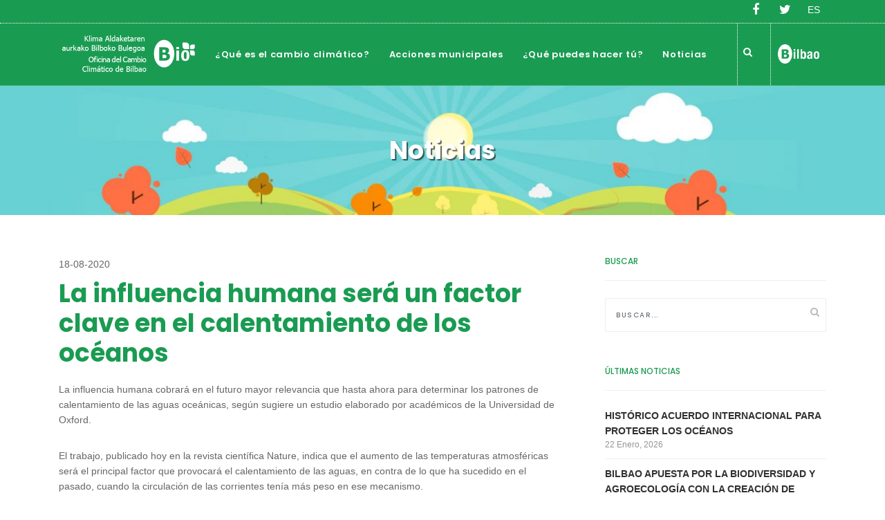

--- FILE ---
content_type: text/html; charset=UTF-8
request_url: https://biobilbao.bilbao.eus/la-influencia-humana-sera-un-factor-clave-en-el-calentamiento-de-los-oceanos/
body_size: 13156
content:
<!DOCTYPE html>
<html lang="es-ES">
<head>
	<meta charset="UTF-8" />
	<meta name="viewport" content="width=device-width, initial-scale=1.0">
	<meta name="description" content="">
	<meta name="author" content="">
	
	<title>BioBilbao - Portal Cambio Climático de Bilbao - La influencia humana será un factor clave en el calentamiento de los océanos</title>
	
	<!-- Favicons -->
	<link rel="shortcut icon" href="https://biobilbao.bilbao.eus/wp-content/themes/biobilbao/assets/images/favicon.png">
	<link rel="apple-touch-icon" href="https://biobilbao.bilbao.eus/wp-content/themes/biobilbao/assets/images/apple-touch-icon.png">
	<link rel="apple-touch-icon" sizes="72x72" href="https://biobilbao.bilbao.eus/wp-content/themes/biobilbao/assets/images/apple-touch-icon-72x72.png">
	<link rel="apple-touch-icon" sizes="114x114" href="https://biobilbao.bilbao.eus/wp-content/themes/biobilbao/assets/images/apple-touch-icon-114x114.png">
	
	<title>La influencia humana será un factor clave en el calentamiento de los océanos &#8211; BioBilbao</title>
<meta name='robots' content='max-image-preview:large' />
<script type="text/javascript" src="/ruxitagentjs_ICA7NVfqrux_10327251022105625.js" data-dtconfig="rid=RID_-65241803|rpid=830283835|domain=bilbao.eus|reportUrl=/rb_bf60637kqr|app=ea7c4b59f27d43eb|owasp=1|featureHash=ICA7NVfqrux|xb=nexusoss.bilbokoudala.lan^pjenkins.bilbokoudala.lan|rdnt=1|uxrgce=1|cuc=py288rup|mel=100000|expw=1|dpvc=1|lastModification=1769096132768|postfix=py288rup|tp=500,50,0|srbbv=2|agentUri=/ruxitagentjs_ICA7NVfqrux_10327251022105625.js"></script><link rel="alternate" hreflang="es-es" href="https://biobilbao.bilbao.eus/la-influencia-humana-sera-un-factor-clave-en-el-calentamiento-de-los-oceanos/" />
<link rel='dns-prefetch' href='//cdnjs.cloudflare.com' />
<link rel='dns-prefetch' href='//maps.googleapis.com' />
<link rel='dns-prefetch' href='//www.google.com' />
<link rel='dns-prefetch' href='//fonts.googleapis.com' />
<script type="text/javascript">
/* <![CDATA[ */
window._wpemojiSettings = {"baseUrl":"https:\/\/s.w.org\/images\/core\/emoji\/14.0.0\/72x72\/","ext":".png","svgUrl":"https:\/\/s.w.org\/images\/core\/emoji\/14.0.0\/svg\/","svgExt":".svg","source":{"concatemoji":"https:\/\/biobilbao.bilbao.eus\/wp-includes\/js\/wp-emoji-release.min.js"}};
/*! This file is auto-generated */
!function(i,n){var o,s,e;function c(e){try{var t={supportTests:e,timestamp:(new Date).valueOf()};sessionStorage.setItem(o,JSON.stringify(t))}catch(e){}}function p(e,t,n){e.clearRect(0,0,e.canvas.width,e.canvas.height),e.fillText(t,0,0);var t=new Uint32Array(e.getImageData(0,0,e.canvas.width,e.canvas.height).data),r=(e.clearRect(0,0,e.canvas.width,e.canvas.height),e.fillText(n,0,0),new Uint32Array(e.getImageData(0,0,e.canvas.width,e.canvas.height).data));return t.every(function(e,t){return e===r[t]})}function u(e,t,n){switch(t){case"flag":return n(e,"\ud83c\udff3\ufe0f\u200d\u26a7\ufe0f","\ud83c\udff3\ufe0f\u200b\u26a7\ufe0f")?!1:!n(e,"\ud83c\uddfa\ud83c\uddf3","\ud83c\uddfa\u200b\ud83c\uddf3")&&!n(e,"\ud83c\udff4\udb40\udc67\udb40\udc62\udb40\udc65\udb40\udc6e\udb40\udc67\udb40\udc7f","\ud83c\udff4\u200b\udb40\udc67\u200b\udb40\udc62\u200b\udb40\udc65\u200b\udb40\udc6e\u200b\udb40\udc67\u200b\udb40\udc7f");case"emoji":return!n(e,"\ud83e\udef1\ud83c\udffb\u200d\ud83e\udef2\ud83c\udfff","\ud83e\udef1\ud83c\udffb\u200b\ud83e\udef2\ud83c\udfff")}return!1}function f(e,t,n){var r="undefined"!=typeof WorkerGlobalScope&&self instanceof WorkerGlobalScope?new OffscreenCanvas(300,150):i.createElement("canvas"),a=r.getContext("2d",{willReadFrequently:!0}),o=(a.textBaseline="top",a.font="600 32px Arial",{});return e.forEach(function(e){o[e]=t(a,e,n)}),o}function t(e){var t=i.createElement("script");t.src=e,t.defer=!0,i.head.appendChild(t)}"undefined"!=typeof Promise&&(o="wpEmojiSettingsSupports",s=["flag","emoji"],n.supports={everything:!0,everythingExceptFlag:!0},e=new Promise(function(e){i.addEventListener("DOMContentLoaded",e,{once:!0})}),new Promise(function(t){var n=function(){try{var e=JSON.parse(sessionStorage.getItem(o));if("object"==typeof e&&"number"==typeof e.timestamp&&(new Date).valueOf()<e.timestamp+604800&&"object"==typeof e.supportTests)return e.supportTests}catch(e){}return null}();if(!n){if("undefined"!=typeof Worker&&"undefined"!=typeof OffscreenCanvas&&"undefined"!=typeof URL&&URL.createObjectURL&&"undefined"!=typeof Blob)try{var e="postMessage("+f.toString()+"("+[JSON.stringify(s),u.toString(),p.toString()].join(",")+"));",r=new Blob([e],{type:"text/javascript"}),a=new Worker(URL.createObjectURL(r),{name:"wpTestEmojiSupports"});return void(a.onmessage=function(e){c(n=e.data),a.terminate(),t(n)})}catch(e){}c(n=f(s,u,p))}t(n)}).then(function(e){for(var t in e)n.supports[t]=e[t],n.supports.everything=n.supports.everything&&n.supports[t],"flag"!==t&&(n.supports.everythingExceptFlag=n.supports.everythingExceptFlag&&n.supports[t]);n.supports.everythingExceptFlag=n.supports.everythingExceptFlag&&!n.supports.flag,n.DOMReady=!1,n.readyCallback=function(){n.DOMReady=!0}}).then(function(){return e}).then(function(){var e;n.supports.everything||(n.readyCallback(),(e=n.source||{}).concatemoji?t(e.concatemoji):e.wpemoji&&e.twemoji&&(t(e.twemoji),t(e.wpemoji)))}))}((window,document),window._wpemojiSettings);
/* ]]> */
</script>
<style id='wp-emoji-styles-inline-css' type='text/css'>

	img.wp-smiley, img.emoji {
		display: inline !important;
		border: none !important;
		box-shadow: none !important;
		height: 1em !important;
		width: 1em !important;
		margin: 0 0.07em !important;
		vertical-align: -0.1em !important;
		background: none !important;
		padding: 0 !important;
	}
</style>
<link rel='stylesheet' id='wp-block-library-css' href='https://biobilbao.bilbao.eus/wp-includes/css/dist/block-library/style.min.css' type='text/css' media='all' />
<style id='classic-theme-styles-inline-css' type='text/css'>
/*! This file is auto-generated */
.wp-block-button__link{color:#fff;background-color:#32373c;border-radius:9999px;box-shadow:none;text-decoration:none;padding:calc(.667em + 2px) calc(1.333em + 2px);font-size:1.125em}.wp-block-file__button{background:#32373c;color:#fff;text-decoration:none}
</style>
<style id='global-styles-inline-css' type='text/css'>
body{--wp--preset--color--black: #000000;--wp--preset--color--cyan-bluish-gray: #abb8c3;--wp--preset--color--white: #ffffff;--wp--preset--color--pale-pink: #f78da7;--wp--preset--color--vivid-red: #cf2e2e;--wp--preset--color--luminous-vivid-orange: #ff6900;--wp--preset--color--luminous-vivid-amber: #fcb900;--wp--preset--color--light-green-cyan: #7bdcb5;--wp--preset--color--vivid-green-cyan: #00d084;--wp--preset--color--pale-cyan-blue: #8ed1fc;--wp--preset--color--vivid-cyan-blue: #0693e3;--wp--preset--color--vivid-purple: #9b51e0;--wp--preset--gradient--vivid-cyan-blue-to-vivid-purple: linear-gradient(135deg,rgba(6,147,227,1) 0%,rgb(155,81,224) 100%);--wp--preset--gradient--light-green-cyan-to-vivid-green-cyan: linear-gradient(135deg,rgb(122,220,180) 0%,rgb(0,208,130) 100%);--wp--preset--gradient--luminous-vivid-amber-to-luminous-vivid-orange: linear-gradient(135deg,rgba(252,185,0,1) 0%,rgba(255,105,0,1) 100%);--wp--preset--gradient--luminous-vivid-orange-to-vivid-red: linear-gradient(135deg,rgba(255,105,0,1) 0%,rgb(207,46,46) 100%);--wp--preset--gradient--very-light-gray-to-cyan-bluish-gray: linear-gradient(135deg,rgb(238,238,238) 0%,rgb(169,184,195) 100%);--wp--preset--gradient--cool-to-warm-spectrum: linear-gradient(135deg,rgb(74,234,220) 0%,rgb(151,120,209) 20%,rgb(207,42,186) 40%,rgb(238,44,130) 60%,rgb(251,105,98) 80%,rgb(254,248,76) 100%);--wp--preset--gradient--blush-light-purple: linear-gradient(135deg,rgb(255,206,236) 0%,rgb(152,150,240) 100%);--wp--preset--gradient--blush-bordeaux: linear-gradient(135deg,rgb(254,205,165) 0%,rgb(254,45,45) 50%,rgb(107,0,62) 100%);--wp--preset--gradient--luminous-dusk: linear-gradient(135deg,rgb(255,203,112) 0%,rgb(199,81,192) 50%,rgb(65,88,208) 100%);--wp--preset--gradient--pale-ocean: linear-gradient(135deg,rgb(255,245,203) 0%,rgb(182,227,212) 50%,rgb(51,167,181) 100%);--wp--preset--gradient--electric-grass: linear-gradient(135deg,rgb(202,248,128) 0%,rgb(113,206,126) 100%);--wp--preset--gradient--midnight: linear-gradient(135deg,rgb(2,3,129) 0%,rgb(40,116,252) 100%);--wp--preset--font-size--small: 13px;--wp--preset--font-size--medium: 20px;--wp--preset--font-size--large: 36px;--wp--preset--font-size--x-large: 42px;--wp--preset--spacing--20: 0.44rem;--wp--preset--spacing--30: 0.67rem;--wp--preset--spacing--40: 1rem;--wp--preset--spacing--50: 1.5rem;--wp--preset--spacing--60: 2.25rem;--wp--preset--spacing--70: 3.38rem;--wp--preset--spacing--80: 5.06rem;--wp--preset--shadow--natural: 6px 6px 9px rgba(0, 0, 0, 0.2);--wp--preset--shadow--deep: 12px 12px 50px rgba(0, 0, 0, 0.4);--wp--preset--shadow--sharp: 6px 6px 0px rgba(0, 0, 0, 0.2);--wp--preset--shadow--outlined: 6px 6px 0px -3px rgba(255, 255, 255, 1), 6px 6px rgba(0, 0, 0, 1);--wp--preset--shadow--crisp: 6px 6px 0px rgba(0, 0, 0, 1);}:where(.is-layout-flex){gap: 0.5em;}:where(.is-layout-grid){gap: 0.5em;}body .is-layout-flow > .alignleft{float: left;margin-inline-start: 0;margin-inline-end: 2em;}body .is-layout-flow > .alignright{float: right;margin-inline-start: 2em;margin-inline-end: 0;}body .is-layout-flow > .aligncenter{margin-left: auto !important;margin-right: auto !important;}body .is-layout-constrained > .alignleft{float: left;margin-inline-start: 0;margin-inline-end: 2em;}body .is-layout-constrained > .alignright{float: right;margin-inline-start: 2em;margin-inline-end: 0;}body .is-layout-constrained > .aligncenter{margin-left: auto !important;margin-right: auto !important;}body .is-layout-constrained > :where(:not(.alignleft):not(.alignright):not(.alignfull)){max-width: var(--wp--style--global--content-size);margin-left: auto !important;margin-right: auto !important;}body .is-layout-constrained > .alignwide{max-width: var(--wp--style--global--wide-size);}body .is-layout-flex{display: flex;}body .is-layout-flex{flex-wrap: wrap;align-items: center;}body .is-layout-flex > *{margin: 0;}body .is-layout-grid{display: grid;}body .is-layout-grid > *{margin: 0;}:where(.wp-block-columns.is-layout-flex){gap: 2em;}:where(.wp-block-columns.is-layout-grid){gap: 2em;}:where(.wp-block-post-template.is-layout-flex){gap: 1.25em;}:where(.wp-block-post-template.is-layout-grid){gap: 1.25em;}.has-black-color{color: var(--wp--preset--color--black) !important;}.has-cyan-bluish-gray-color{color: var(--wp--preset--color--cyan-bluish-gray) !important;}.has-white-color{color: var(--wp--preset--color--white) !important;}.has-pale-pink-color{color: var(--wp--preset--color--pale-pink) !important;}.has-vivid-red-color{color: var(--wp--preset--color--vivid-red) !important;}.has-luminous-vivid-orange-color{color: var(--wp--preset--color--luminous-vivid-orange) !important;}.has-luminous-vivid-amber-color{color: var(--wp--preset--color--luminous-vivid-amber) !important;}.has-light-green-cyan-color{color: var(--wp--preset--color--light-green-cyan) !important;}.has-vivid-green-cyan-color{color: var(--wp--preset--color--vivid-green-cyan) !important;}.has-pale-cyan-blue-color{color: var(--wp--preset--color--pale-cyan-blue) !important;}.has-vivid-cyan-blue-color{color: var(--wp--preset--color--vivid-cyan-blue) !important;}.has-vivid-purple-color{color: var(--wp--preset--color--vivid-purple) !important;}.has-black-background-color{background-color: var(--wp--preset--color--black) !important;}.has-cyan-bluish-gray-background-color{background-color: var(--wp--preset--color--cyan-bluish-gray) !important;}.has-white-background-color{background-color: var(--wp--preset--color--white) !important;}.has-pale-pink-background-color{background-color: var(--wp--preset--color--pale-pink) !important;}.has-vivid-red-background-color{background-color: var(--wp--preset--color--vivid-red) !important;}.has-luminous-vivid-orange-background-color{background-color: var(--wp--preset--color--luminous-vivid-orange) !important;}.has-luminous-vivid-amber-background-color{background-color: var(--wp--preset--color--luminous-vivid-amber) !important;}.has-light-green-cyan-background-color{background-color: var(--wp--preset--color--light-green-cyan) !important;}.has-vivid-green-cyan-background-color{background-color: var(--wp--preset--color--vivid-green-cyan) !important;}.has-pale-cyan-blue-background-color{background-color: var(--wp--preset--color--pale-cyan-blue) !important;}.has-vivid-cyan-blue-background-color{background-color: var(--wp--preset--color--vivid-cyan-blue) !important;}.has-vivid-purple-background-color{background-color: var(--wp--preset--color--vivid-purple) !important;}.has-black-border-color{border-color: var(--wp--preset--color--black) !important;}.has-cyan-bluish-gray-border-color{border-color: var(--wp--preset--color--cyan-bluish-gray) !important;}.has-white-border-color{border-color: var(--wp--preset--color--white) !important;}.has-pale-pink-border-color{border-color: var(--wp--preset--color--pale-pink) !important;}.has-vivid-red-border-color{border-color: var(--wp--preset--color--vivid-red) !important;}.has-luminous-vivid-orange-border-color{border-color: var(--wp--preset--color--luminous-vivid-orange) !important;}.has-luminous-vivid-amber-border-color{border-color: var(--wp--preset--color--luminous-vivid-amber) !important;}.has-light-green-cyan-border-color{border-color: var(--wp--preset--color--light-green-cyan) !important;}.has-vivid-green-cyan-border-color{border-color: var(--wp--preset--color--vivid-green-cyan) !important;}.has-pale-cyan-blue-border-color{border-color: var(--wp--preset--color--pale-cyan-blue) !important;}.has-vivid-cyan-blue-border-color{border-color: var(--wp--preset--color--vivid-cyan-blue) !important;}.has-vivid-purple-border-color{border-color: var(--wp--preset--color--vivid-purple) !important;}.has-vivid-cyan-blue-to-vivid-purple-gradient-background{background: var(--wp--preset--gradient--vivid-cyan-blue-to-vivid-purple) !important;}.has-light-green-cyan-to-vivid-green-cyan-gradient-background{background: var(--wp--preset--gradient--light-green-cyan-to-vivid-green-cyan) !important;}.has-luminous-vivid-amber-to-luminous-vivid-orange-gradient-background{background: var(--wp--preset--gradient--luminous-vivid-amber-to-luminous-vivid-orange) !important;}.has-luminous-vivid-orange-to-vivid-red-gradient-background{background: var(--wp--preset--gradient--luminous-vivid-orange-to-vivid-red) !important;}.has-very-light-gray-to-cyan-bluish-gray-gradient-background{background: var(--wp--preset--gradient--very-light-gray-to-cyan-bluish-gray) !important;}.has-cool-to-warm-spectrum-gradient-background{background: var(--wp--preset--gradient--cool-to-warm-spectrum) !important;}.has-blush-light-purple-gradient-background{background: var(--wp--preset--gradient--blush-light-purple) !important;}.has-blush-bordeaux-gradient-background{background: var(--wp--preset--gradient--blush-bordeaux) !important;}.has-luminous-dusk-gradient-background{background: var(--wp--preset--gradient--luminous-dusk) !important;}.has-pale-ocean-gradient-background{background: var(--wp--preset--gradient--pale-ocean) !important;}.has-electric-grass-gradient-background{background: var(--wp--preset--gradient--electric-grass) !important;}.has-midnight-gradient-background{background: var(--wp--preset--gradient--midnight) !important;}.has-small-font-size{font-size: var(--wp--preset--font-size--small) !important;}.has-medium-font-size{font-size: var(--wp--preset--font-size--medium) !important;}.has-large-font-size{font-size: var(--wp--preset--font-size--large) !important;}.has-x-large-font-size{font-size: var(--wp--preset--font-size--x-large) !important;}
.wp-block-navigation a:where(:not(.wp-element-button)){color: inherit;}
:where(.wp-block-post-template.is-layout-flex){gap: 1.25em;}:where(.wp-block-post-template.is-layout-grid){gap: 1.25em;}
:where(.wp-block-columns.is-layout-flex){gap: 2em;}:where(.wp-block-columns.is-layout-grid){gap: 2em;}
.wp-block-pullquote{font-size: 1.5em;line-height: 1.6;}
</style>
<link rel='stylesheet' id='contact-form-7-css' href='https://biobilbao.bilbao.eus/wp-content/plugins/contact-form-7/includes/css/styles.css' type='text/css' media='all' />
<style id='contact-form-7-inline-css' type='text/css'>
.wpcf7 .wpcf7-recaptcha iframe {margin-bottom: 0;}.wpcf7 .wpcf7-recaptcha[data-align="center"] > div {margin: 0 auto;}.wpcf7 .wpcf7-recaptcha[data-align="right"] > div {margin: 0 0 0 auto;}
</style>
<link rel='stylesheet' id='wpml-legacy-horizontal-list-0-css' href='https://biobilbao.bilbao.eus/wp-content/plugins/sitepress-multilingual-cms/templates/language-switchers/legacy-list-horizontal/style.css' type='text/css' media='all' />
<link rel='stylesheet' id='biobilbao-style-css' href='https://biobilbao.bilbao.eus/wp-content/themes/biobilbao/style.css' type='text/css' media='all' />
<link rel='stylesheet' id='biobilbao-style-Poppins-css' href='//fonts.googleapis.com/css?family=Poppins%3A500%2C600%2C700' type='text/css' media='all' />
<link rel='stylesheet' id='biobilbao-style-Hind-css' href='//fonts.googleapis.com/css?family=Hind%3A400%2C600%2C700' type='text/css' media='all' />
<link rel='stylesheet' id='biobilbao-style-Droid-css' href='//fonts.googleapis.com/css?family=Droid+Serif%3A400%2C400i%2C700%2C700i' type='text/css' media='all' />
<link rel='stylesheet' id='biobilbao-style-bootstrap-css' href='https://biobilbao.bilbao.eus/wp-content/themes/biobilbao/assets/bootstrap/css/bootstrap.min.css' type='text/css' media='all' />
<link rel='stylesheet' id='biobilbao-style-font-awesome-css' href='https://biobilbao.bilbao.eus/wp-content/themes/biobilbao/assets/css/font-awesome.min.css' type='text/css' media='all' />
<link rel='stylesheet' id='biobilbao-style-arrows-css' href='https://biobilbao.bilbao.eus/wp-content/themes/biobilbao/assets/css/linea-arrows.css' type='text/css' media='all' />
<link rel='stylesheet' id='biobilbao-style-linea-icons-css' href='https://biobilbao.bilbao.eus/wp-content/themes/biobilbao/assets/css/linea-icons.css' type='text/css' media='all' />
<link rel='stylesheet' id='biobilbao-style-owl-css' href='https://biobilbao.bilbao.eus/wp-content/themes/biobilbao/assets/css/owl.carousel.css' type='text/css' media='all' />
<link rel='stylesheet' id='biobilbao-style-flexslider-css' href='https://biobilbao.bilbao.eus/wp-content/themes/biobilbao/assets/css/flexslider.css' type='text/css' media='all' />
<link rel='stylesheet' id='biobilbao-style-mp-css' href='https://biobilbao.bilbao.eus/wp-content/themes/biobilbao/assets/css/magnific-popup.css' type='text/css' media='all' />
<link rel='stylesheet' id='biobilbao-style-vertical-css' href='https://biobilbao.bilbao.eus/wp-content/themes/biobilbao/assets/css/vertical.min.css' type='text/css' media='all' />
<link rel='stylesheet' id='biobilbao-style-pace-css' href='https://biobilbao.bilbao.eus/wp-content/themes/biobilbao/assets/css/pace-theme-minimal.css' type='text/css' media='all' />
<link rel='stylesheet' id='biobilbao-style-animate-css' href='https://biobilbao.bilbao.eus/wp-content/themes/biobilbao/assets/css/animate.css' type='text/css' media='all' />
<link rel='stylesheet' id='biobilbao-style-bilbao-css' href='https://biobilbao.bilbao.eus/wp-content/themes/biobilbao/assets/css/bilbao.css' type='text/css' media='all' />
<script type="text/javascript" src="https://biobilbao.bilbao.eus/wp-includes/js/jquery/jquery.min.js" id="jquery-core-js"></script>
<script type="text/javascript" src="https://biobilbao.bilbao.eus/wp-includes/js/jquery/jquery-migrate.min.js" id="jquery-migrate-js"></script>
<link rel="https://api.w.org/" href="https://biobilbao.bilbao.eus/wp-json/" /><link rel="alternate" type="application/json" href="https://biobilbao.bilbao.eus/wp-json/wp/v2/posts/2780" /><link rel="canonical" href="https://biobilbao.bilbao.eus/la-influencia-humana-sera-un-factor-clave-en-el-calentamiento-de-los-oceanos/" />
<link rel='shortlink' href='https://biobilbao.bilbao.eus/?p=2780' />
<link rel="alternate" type="application/json+oembed" href="https://biobilbao.bilbao.eus/wp-json/oembed/1.0/embed?url=https%3A%2F%2Fbiobilbao.bilbao.eus%2Fla-influencia-humana-sera-un-factor-clave-en-el-calentamiento-de-los-oceanos%2F" />
<link rel="alternate" type="text/xml+oembed" href="https://biobilbao.bilbao.eus/wp-json/oembed/1.0/embed?url=https%3A%2F%2Fbiobilbao.bilbao.eus%2Fla-influencia-humana-sera-un-factor-clave-en-el-calentamiento-de-los-oceanos%2F&#038;format=xml" />
<meta name="generator" content="WPML ver:3.8.4 stt:16,2;" />
<!-- Google tag (gtag.js) -->
<script async src="https://www.googletagmanager.com/gtag/js?id=G-W5YSWTNGJB"></script>
<script>
	var url = window.location.href;
	var pathArray = url.split( '/' );
	var protocol = pathArray[0];
	var host = pathArray[2];
	var siteUrl = protocol + '//' + host;
	var path = 'Bilbao/WP/bio'+url.replace(siteUrl,"");
	window.dataLayer = window.dataLayer || [];
  	function gtag(){dataLayer.push(arguments);}
  	gtag('js', new Date());
	gtag('set', {'page_title': path});
  	gtag('config', 'G-W5YSWTNGJB');
</script>		
	<!-- Global site tag (gtag.js) - Google Analytics -->
<script async src="https://www.googletagmanager.com/gtag/js?id=UA-20337143-1"></script>
<script>
  window.dataLayer = window.dataLayer || [];
  function gtag(){dataLayer.push(arguments);}
  gtag('js', new Date());

  gtag('config', 'UA-20337143-1');
</script>
	
</head>
<body>





	<!-- Layout-->
	<div class="layout">

				   <!-- TOP BAR -->
	<div class="top-bar">
		<div class="container">
			<div class="row">

				<div class="col-md-12 text-right">	
					<div class="text-right idiomas">
<div class="wpml-ls-statics-shortcode_actions wpml-ls wpml-ls-legacy-list-horizontal">
	<ul><li class="wpml-ls-slot-shortcode_actions wpml-ls-item wpml-ls-item-es wpml-ls-current-language wpml-ls-first-item wpml-ls-last-item wpml-ls-item-legacy-list-horizontal">
				<a href="https://biobilbao.bilbao.eus/la-influencia-humana-sera-un-factor-clave-en-el-calentamiento-de-los-oceanos/"><span class="wpml-ls-native">ES</span></a>
			</li></ul>
</div></div>
					
						 <ul class="top-bar-list social-icons">
						<li><a target="_blank" href="https://www.facebook.com/bio.bilbao/"><i class="fa fa-facebook"></i></a></li>
                        <li><a target="_blank" href="https://twitter.com/Biobilbao"><i class="fa fa-twitter"></i></a></li>
					
					</ul>
					
					</div>
 </div>
		
			</div>
		</div>
	</div>
	<!-- END TOP BAR -->	

		
		<!-- Header-->
		<header class="header header-center">

		
			<div class="container">
				
				<!-- Logos-->
				<div class="inner-header"><a class="inner-brand" href="https://biobilbao.bilbao.eus/"><img class="brand-dark" src="/wp-content/uploads/2018/03/logo-bio-texto.png" alt=""><img class="brand-light" src="/wp-content/uploads/2018/03/logo-bio-texto.png" alt=""></a></div>
				

			

				<!-- Navigation-->
				<div class="inner-navigation collapse">
					<div class="inner-navigation-inline">
						<!-- Navigation-->
						<div id="menu_superior" class="inner-nav"><ul class="inner-nav pull-left"><li id="menu-item-999" class="menu-item menu-item-type-post_type menu-item-object-page menu-item-has-children menu-item-999"><a href="https://biobilbao.bilbao.eus/que-es-el-cambio-climatico/el-cambio-climatico/">¿Qué es el cambio climático?</a>
<ul class="sub-menu">
	<li id="menu-item-196" class="menu-item menu-item-type-post_type menu-item-object-page menu-item-196"><a href="https://biobilbao.bilbao.eus/que-es-el-cambio-climatico/el-cambio-climatico/">El Cambio Climático</a></li>
	<li id="menu-item-324" class="menu-item menu-item-type-post_type menu-item-object-page menu-item-324"><a href="https://biobilbao.bilbao.eus/que-es-el-cambio-climatico/evidencias-del-cambio-climatico/">Evidencias del cambio climático</a></li>
	<li id="menu-item-425" class="menu-item menu-item-type-post_type menu-item-object-page menu-item-425"><a href="https://biobilbao.bilbao.eus/que-es-el-cambio-climatico/evolucion-de-los-acuerdos-sobre-cambio-climatico/">Evolución de los acuerdos sobre cambio climático</a></li>
	<li id="menu-item-203" class="menu-item menu-item-type-post_type menu-item-object-page menu-item-203"><a href="https://biobilbao.bilbao.eus/el-cambio-climatico-en-tu-dia-a-dia/">En tu día a día</a></li>
	<li id="menu-item-204" class="menu-item menu-item-type-custom menu-item-object-custom menu-item-has-children menu-item-204"><a href="#">Cómo afecta a</a>
	<ul class="sub-menu">
		<li id="menu-item-208" class="menu-item menu-item-type-post_type menu-item-object-page menu-item-208"><a href="https://biobilbao.bilbao.eus/que-es-el-cambio-climatico/como-afecta-el-cambio-climatico-a/como-afecta-el-cambio-climaticoa-la-salud/">La salud</a></li>
		<li id="menu-item-214" class="menu-item menu-item-type-post_type menu-item-object-page menu-item-214"><a href="https://biobilbao.bilbao.eus/que-es-el-cambio-climatico/como-afecta-el-cambio-climatico-a/como-afecta-el-cambio-climaticoa-la-economia/">La economía</a></li>
		<li id="menu-item-219" class="menu-item menu-item-type-post_type menu-item-object-page menu-item-219"><a href="https://biobilbao.bilbao.eus/que-es-el-cambio-climatico/como-afecta-el-cambio-climatico-a/como-afecta-el-cambio-climaticoa-las-generaciones-futuras/">Las generaciones futuras</a></li>
	</ul>
</li>
</ul>
</li>
<li id="menu-item-240" class="menu-item menu-item-type-post_type menu-item-object-page menu-item-has-children menu-item-240"><a href="https://biobilbao.bilbao.eus/acciones-municipales/">Acciones municipales</a>
<ul class="sub-menu">
	<li id="menu-item-6395" class="menu-item menu-item-type-post_type menu-item-object-page menu-item-6395"><a href="https://biobilbao.bilbao.eus/acciones-municipales/asamblea-ciudadana-del-clima/">Asamblea ciudadana del Clima</a></li>
	<li id="menu-item-298" class="menu-item menu-item-type-post_type menu-item-object-page menu-item-298"><a href="https://biobilbao.bilbao.eus/acciones-municipales/agenda-local-21-de-bilbao/">Agenda Local 21 de Bilbao</a></li>
	<li id="menu-item-241" class="menu-item menu-item-type-post_type menu-item-object-page menu-item-241"><a href="https://biobilbao.bilbao.eus/acciones-municipales/contaminacion-atmosferica/">Contaminación atmosférica</a></li>
	<li id="menu-item-253" class="menu-item menu-item-type-post_type menu-item-object-page menu-item-253"><a href="https://biobilbao.bilbao.eus/acciones-municipales/ruido/">Ruido</a></li>
	<li id="menu-item-261" class="menu-item menu-item-type-post_type menu-item-object-page menu-item-261"><a href="https://biobilbao.bilbao.eus/acciones-municipales/energia/">Energía</a></li>
	<li id="menu-item-269" class="menu-item menu-item-type-post_type menu-item-object-page menu-item-269"><a href="https://biobilbao.bilbao.eus/acciones-municipales/biodiversidad-urbana/">Biodiversidad urbana</a></li>
	<li id="menu-item-276" class="menu-item menu-item-type-post_type menu-item-object-page menu-item-276"><a href="https://biobilbao.bilbao.eus/acciones-municipales/educacion-ambiental/">Educación ambiental</a></li>
	<li id="menu-item-283" class="menu-item menu-item-type-post_type menu-item-object-page menu-item-283"><a href="https://biobilbao.bilbao.eus/acciones-municipales/movilidad-sostenible/">Movilidad sostenible</a></li>
	<li id="menu-item-2955" class="menu-item menu-item-type-custom menu-item-object-custom menu-item-2955"><a target="_blank" rel="noopener" href="https://electromovilidad.bilbao.eus/">Electromovilidad</a></li>
	<li id="menu-item-291" class="menu-item menu-item-type-post_type menu-item-object-page menu-item-291"><a href="https://biobilbao.bilbao.eus/acciones-municipales/gestion-del-suelo/">Gestión del suelo</a></li>
	<li id="menu-item-916" class="menu-item menu-item-type-post_type menu-item-object-page menu-item-916"><a href="https://biobilbao.bilbao.eus/acciones-municipales/electromagnetismo/">Electromagnetismo</a></li>
	<li id="menu-item-976" class="menu-item menu-item-type-post_type menu-item-object-page menu-item-976"><a href="https://biobilbao.bilbao.eus/acciones-municipales/resiliencia-urbana/">Resiliencia urbana</a></li>
</ul>
</li>
<li id="menu-item-91" class="menu-item menu-item-type-post_type menu-item-object-page menu-item-has-children menu-item-91"><a href="https://biobilbao.bilbao.eus/que-puedes-hacer-tu/">¿Qué puedes hacer tú?</a>
<ul class="sub-menu">
	<li id="menu-item-110" class="menu-item menu-item-type-post_type menu-item-object-page menu-item-110"><a href="https://biobilbao.bilbao.eus/que-puedes-hacer-tu/movilidad/">Movilidad y Electromovilidad</a></li>
	<li id="menu-item-121" class="menu-item menu-item-type-post_type menu-item-object-page menu-item-121"><a href="https://biobilbao.bilbao.eus/que-puedes-hacer-tu/consumo-energia/">Consumo energía</a></li>
	<li id="menu-item-108" class="menu-item menu-item-type-post_type menu-item-object-page menu-item-108"><a href="https://biobilbao.bilbao.eus/que-puedes-hacer-tu/consumo-de-agua/">Consumo de agua</a></li>
	<li id="menu-item-134" class="menu-item menu-item-type-post_type menu-item-object-page menu-item-134"><a href="https://biobilbao.bilbao.eus/que-puedes-hacer-tu/ruido/">Ruido</a></li>
	<li id="menu-item-120" class="menu-item menu-item-type-post_type menu-item-object-page menu-item-120"><a href="https://biobilbao.bilbao.eus/que-puedes-hacer-tu/residuos-y-reciclaje/">Residuos y reciclaje</a></li>
	<li id="menu-item-133" class="menu-item menu-item-type-post_type menu-item-object-page menu-item-133"><a href="https://biobilbao.bilbao.eus/que-puedes-hacer-tu/espacios-verdes/">Espacios verdes</a></li>
	<li id="menu-item-109" class="menu-item menu-item-type-post_type menu-item-object-page menu-item-109"><a href="https://biobilbao.bilbao.eus/que-puedes-hacer-tu/huella-ecologica/">Huella ecológica</a></li>
</ul>
</li>
<li id="menu-item-167" class="menu-item menu-item-type-post_type menu-item-object-page menu-item-167"><a href="https://biobilbao.bilbao.eus/noticias/">Noticias</a></li>
</ul></div>						
						
						<!-- search -->
						<div class="menu-item hidden-xxs">
							
							<div class="extras-search">
								<a id="modal-search" href="#"><i class="fa fa-search"></i></a>
								<form action="https://biobilbao.bilbao.eus/" class="header-search-form" method="get">
									<div class="search-form-inner">
										<div class="container">
											<div class="row">
												<div class="col-sm-12">
													<div class="header-search-form-clouse">
														<a href="#" class="form-close-btn">✕</a>
													</div>
												</div>
												<div class="col-sm-12">
													<input type="text" value="" name="s" placeholder="Buscar...">
													
												</div>
											</div>
										</div>
									</div>
								</form>
							</div>
						</div>
						<!-- end search -->					
					</div>
				</div>
<div class="inner-header-bilbao"><a href="https://www.bilbao.eus" target="_blank"><img class="logo-bilbao"  src="/wp-content/uploads/2017/12/logo-bilbao.png" alt=""></a></div>

				<!-- Mobile menu-->
				<div class="nav-toggle"><a href="#" data-toggle="collapse" data-target=".inner-navigation"><span class="icon-bar"></span><span class="icon-bar"></span><span class="icon-bar"></span></a></div>
			
			</div>
		
		</header>
		<!-- Header end-->

		<!-- Wrapper-->
		<div class="wrapper">

					

					<!-- Page Header-->
					<section id="titulares" class="module bg-dark p-0">
						<div class="container">
							<div class="row cabecera" data-background="https://biobilbao.bilbao.eus/wp-content/uploads/2017/12/noticias-1200x365.jpg">
								<div class="col-md-8 m-auto align-self-center">
									<div class="text-center">
										<h1>Noticias</h1>
									</div>
								</div>
							</div>
						</div>
					</section>
					<!-- Page Header end-->

		


		<script>
			console.log("plantilla single");
		</script>



			<!-- END PAGE TITLE -->
			<section class="module">
				<div class="container">
					<div class="row">

						<div class="col-sm-8">

							
								<script>
	console.log("template part content-single");
</script>




	<div class="sidemeta">
		<div id="post-2780"  class="post format-image">


			<div class="date-wrapper align-right">
				<div class="date">
					<span class="day">18-08-2020</span>
				</div><!-- /.date -->
			</div><!-- /.date-wrapper -->

			<div class="post-content">
				<figure class="icon-overlay icn-link post-media m-b-10">
					<a href="https://biobilbao.bilbao.eus/la-influencia-humana-sera-un-factor-clave-en-el-calentamiento-de-los-oceanos/"><span class="icn-more"></span></a>
				</figure>
				<header class="entry-header">
					<h1 class="entry-title">La influencia humana será un factor clave en el calentamiento de los océanos</h1>				</header><!-- .entry-header -->
				

				<div class="entry-content">
					
<p>La influencia humana cobrará en el futuro mayor relevancia que hasta ahora para determinar los patrones de calentamiento de las aguas oceánicas, según sugiere un estudio elaborado por académicos de la Universidad de Oxford.</p>



<p>El trabajo, publicado hoy en la revista científica Nature, indica que el aumento de las temperaturas atmosféricas será el principal factor que provocará el calentamiento de las aguas, en contra de lo que ha sucedido en el pasado, cuando la circulación de las corrientes tenía más peso en ese mecanismo.</p>



<blockquote class="wp-block-quote"><p>“El ritmo del calentamiento durante los últimos 60 años se ha alterado significativamente por los cambios en la circulación del océano, particularmente en el Atlántico Norte y ciertas partes del Pacífico, donde podemos identificar cierto enfriamiento durante algunas décadas”, subraya la profesora de Física Climática Laure Zanna.</p></blockquote>



<h2 class="wp-block-heading">Cambio de tendencia</h2>



<p>“Sin embargo, en el futuro esos cambios en las corrientes parece que jugarán un papel más modesto en el calentamiento. Los océanos transportarán el exceso de calor antropogénico de una forma más pasiva”, agrega la investigadora.</p>



<p>Ese cambio hará que los ritmos y zonas de calentamiento sean&nbsp;<strong>“más fáciles de predecir”</strong>&nbsp;para los científicos, aseguran los investigadores en un comunicado divulgado por su universidad, porque la medición de la temperatura en la atmósfera es más sencilla de realizar que el análisis de la circulación del agua.</p>



<blockquote class="wp-block-quote"><p>“Es una posibilidad esperanzadora que los modelos climáticos, que tienen dificultades para simular el calentamiento de los océanos en el pasado, puedan mejorar a la hora de predecir los patrones futuros”, afirma Ben Bronselaer, autor principal del estudio.</p></blockquote>



<p>“Una mejor predicción de los patrones de calentamiento implica una&nbsp;<strong>predicción más precisa</strong>&nbsp;de los niveles del mar a nivel regional, lo que ayudará a mitigar impactos climáticos como inundaciones”, agregó Bronselaer.</p>



<h2 class="wp-block-heading">Relación entre océano y dióxido de carbono</h2>



<p>El trabajo publicado en Nature subraya además que existe una “sorprendente” relación entre el calentamiento del océano y su capacidad para almacenar dióxido de carbono, si bien los académicos admiten que la conexión entre ambos factores todavía “no se comprende por completo”.</p>



<p>A medida que los humanos modifican el estado del océano al emitir dióxido de carbono y generar calor, la capacidad de los mares para asumir ambos factores, que hasta ahora se han abordado como dos sistemas diferenciados, quedará <strong>alterada</strong>, explican los investigadores. </p>



<p>EFEverde</p>
			
				</div><!-- .entry-content -->

			</div><!-- .post-content -->

		</div><!-- #post-## -->

	</div><!-- .sidemeta -->




						</div>
						
						<div class="col-sm-4"> 
							<div class="sidebar">
								<div id="search-2" class="widget widget_search"><h6 class="montserrat text-uppercase bottom-line widget-title">Buscar</h6>

<form role="search"  method="get" class="search search-form" action="https://biobilbao.bilbao.eus/">
	<input type="search" class="form-control" value="" name="s" placeholder="Buscar...">
</form>

</div>
		<div id="recent-posts-2" class="widget widget_recent_entries">
		<h6 class="montserrat text-uppercase bottom-line widget-title">Últimas Noticias</h6>
		<ul>
											<li>
					<a href="https://biobilbao.bilbao.eus/historico-acuerdo-internacional-para-proteger-los-oceanos/">HISTÓRICO ACUERDO INTERNACIONAL PARA PROTEGER LOS OCÉANOS</a>
											<span class="post-date">22 Enero, 2026</span>
									</li>
											<li>
					<a href="https://biobilbao.bilbao.eus/bilbao-apuesta-por-la-biodiversidad-y-agroecologia-con-la-creacion-de-bosques-comestibles/">BILBAO APUESTA POR LA BIODIVERSIDAD Y AGROECOLOGÍA CON LA CREACIÓN DE BOSQUES COMESTIBLES</a>
											<span class="post-date">15 Enero, 2026</span>
									</li>
											<li>
					<a href="https://biobilbao.bilbao.eus/abierto-el-plazo-para-solicitar-las-subenciones-de-medio-ambiente-y-sostenibilidad-2026/">ABIERTO EL PLAZO PARA SOLICITAR LAS SUBENCIONES DE MEDIO AMBIENTE Y SOSTENIBILIDAD 2026</a>
											<span class="post-date">13 Enero, 2026</span>
									</li>
											<li>
					<a href="https://biobilbao.bilbao.eus/quieres-formar-parte-del-panel-climatico-bla-bla-lab/">¿Quieres formar parte del panel climático BLA BLA LAB?</a>
											<span class="post-date">13 Enero, 2026</span>
									</li>
											<li>
					<a href="https://biobilbao.bilbao.eus/abierta-la-convocatoria-para-el-sorteo-de-las-huertas-ecologicas-municipales-de-zorroza/">ABIERTA LA CONVOCATORIA PARA EL SORTEO DE LAS HUERTAS ECOLÓGICAS MUNICIPALES DE ZORROZA</a>
											<span class="post-date">9 Enero, 2026</span>
									</li>
					</ul>

		</div><div id="archives-2" class="widget widget_archive"><h6 class="montserrat text-uppercase bottom-line widget-title">Archivo</h6>
			<ul>
					<li><a href='https://biobilbao.bilbao.eus/2026/01/'>Enero 2026</a>&nbsp;(5)</li>
	<li><a href='https://biobilbao.bilbao.eus/2025/12/'>Diciembre 2025</a>&nbsp;(4)</li>
	<li><a href='https://biobilbao.bilbao.eus/2025/11/'>Noviembre 2025</a>&nbsp;(2)</li>
	<li><a href='https://biobilbao.bilbao.eus/2025/10/'>Octubre 2025</a>&nbsp;(2)</li>
	<li><a href='https://biobilbao.bilbao.eus/2025/09/'>Septiembre 2025</a>&nbsp;(1)</li>
	<li><a href='https://biobilbao.bilbao.eus/2025/07/'>Julio 2025</a>&nbsp;(1)</li>
	<li><a href='https://biobilbao.bilbao.eus/2025/06/'>Junio 2025</a>&nbsp;(10)</li>
	<li><a href='https://biobilbao.bilbao.eus/2025/05/'>Mayo 2025</a>&nbsp;(10)</li>
	<li><a href='https://biobilbao.bilbao.eus/2025/04/'>Abril 2025</a>&nbsp;(6)</li>
	<li><a href='https://biobilbao.bilbao.eus/2025/03/'>Marzo 2025</a>&nbsp;(7)</li>
	<li><a href='https://biobilbao.bilbao.eus/2025/02/'>febrero 2025</a>&nbsp;(8)</li>
	<li><a href='https://biobilbao.bilbao.eus/2025/01/'>Enero 2025</a>&nbsp;(4)</li>
	<li><a href='https://biobilbao.bilbao.eus/2024/12/'>Diciembre 2024</a>&nbsp;(2)</li>
	<li><a href='https://biobilbao.bilbao.eus/2024/11/'>Noviembre 2024</a>&nbsp;(2)</li>
	<li><a href='https://biobilbao.bilbao.eus/2024/10/'>Octubre 2024</a>&nbsp;(1)</li>
	<li><a href='https://biobilbao.bilbao.eus/2024/09/'>Septiembre 2024</a>&nbsp;(2)</li>
	<li><a href='https://biobilbao.bilbao.eus/2024/08/'>Agosto 2024</a>&nbsp;(1)</li>
	<li><a href='https://biobilbao.bilbao.eus/2024/07/'>Julio 2024</a>&nbsp;(3)</li>
	<li><a href='https://biobilbao.bilbao.eus/2024/06/'>Junio 2024</a>&nbsp;(4)</li>
	<li><a href='https://biobilbao.bilbao.eus/2024/05/'>Mayo 2024</a>&nbsp;(3)</li>
	<li><a href='https://biobilbao.bilbao.eus/2024/04/'>Abril 2024</a>&nbsp;(1)</li>
	<li><a href='https://biobilbao.bilbao.eus/2024/03/'>Marzo 2024</a>&nbsp;(1)</li>
	<li><a href='https://biobilbao.bilbao.eus/2024/02/'>febrero 2024</a>&nbsp;(2)</li>
	<li><a href='https://biobilbao.bilbao.eus/2024/01/'>Enero 2024</a>&nbsp;(3)</li>
	<li><a href='https://biobilbao.bilbao.eus/2023/12/'>Diciembre 2023</a>&nbsp;(1)</li>
	<li><a href='https://biobilbao.bilbao.eus/2023/11/'>Noviembre 2023</a>&nbsp;(8)</li>
	<li><a href='https://biobilbao.bilbao.eus/2023/10/'>Octubre 2023</a>&nbsp;(5)</li>
	<li><a href='https://biobilbao.bilbao.eus/2023/09/'>Septiembre 2023</a>&nbsp;(10)</li>
	<li><a href='https://biobilbao.bilbao.eus/2023/08/'>Agosto 2023</a>&nbsp;(3)</li>
	<li><a href='https://biobilbao.bilbao.eus/2023/07/'>Julio 2023</a>&nbsp;(8)</li>
	<li><a href='https://biobilbao.bilbao.eus/2023/06/'>Junio 2023</a>&nbsp;(9)</li>
	<li><a href='https://biobilbao.bilbao.eus/2023/05/'>Mayo 2023</a>&nbsp;(10)</li>
	<li><a href='https://biobilbao.bilbao.eus/2023/04/'>Abril 2023</a>&nbsp;(6)</li>
	<li><a href='https://biobilbao.bilbao.eus/2023/03/'>Marzo 2023</a>&nbsp;(9)</li>
	<li><a href='https://biobilbao.bilbao.eus/2023/02/'>febrero 2023</a>&nbsp;(8)</li>
	<li><a href='https://biobilbao.bilbao.eus/2023/01/'>Enero 2023</a>&nbsp;(9)</li>
	<li><a href='https://biobilbao.bilbao.eus/2022/12/'>Diciembre 2022</a>&nbsp;(11)</li>
	<li><a href='https://biobilbao.bilbao.eus/2022/11/'>Noviembre 2022</a>&nbsp;(6)</li>
	<li><a href='https://biobilbao.bilbao.eus/2022/10/'>Octubre 2022</a>&nbsp;(8)</li>
	<li><a href='https://biobilbao.bilbao.eus/2022/09/'>Septiembre 2022</a>&nbsp;(13)</li>
	<li><a href='https://biobilbao.bilbao.eus/2022/08/'>Agosto 2022</a>&nbsp;(7)</li>
	<li><a href='https://biobilbao.bilbao.eus/2022/07/'>Julio 2022</a>&nbsp;(8)</li>
	<li><a href='https://biobilbao.bilbao.eus/2022/06/'>Junio 2022</a>&nbsp;(11)</li>
	<li><a href='https://biobilbao.bilbao.eus/2022/05/'>Mayo 2022</a>&nbsp;(13)</li>
	<li><a href='https://biobilbao.bilbao.eus/2022/04/'>Abril 2022</a>&nbsp;(6)</li>
	<li><a href='https://biobilbao.bilbao.eus/2022/03/'>Marzo 2022</a>&nbsp;(4)</li>
	<li><a href='https://biobilbao.bilbao.eus/2022/02/'>febrero 2022</a>&nbsp;(2)</li>
	<li><a href='https://biobilbao.bilbao.eus/2022/01/'>Enero 2022</a>&nbsp;(1)</li>
	<li><a href='https://biobilbao.bilbao.eus/2021/12/'>Diciembre 2021</a>&nbsp;(4)</li>
	<li><a href='https://biobilbao.bilbao.eus/2021/10/'>Octubre 2021</a>&nbsp;(3)</li>
	<li><a href='https://biobilbao.bilbao.eus/2021/09/'>Septiembre 2021</a>&nbsp;(2)</li>
	<li><a href='https://biobilbao.bilbao.eus/2021/07/'>Julio 2021</a>&nbsp;(3)</li>
	<li><a href='https://biobilbao.bilbao.eus/2021/06/'>Junio 2021</a>&nbsp;(1)</li>
	<li><a href='https://biobilbao.bilbao.eus/2021/05/'>Mayo 2021</a>&nbsp;(5)</li>
	<li><a href='https://biobilbao.bilbao.eus/2021/04/'>Abril 2021</a>&nbsp;(2)</li>
	<li><a href='https://biobilbao.bilbao.eus/2021/03/'>Marzo 2021</a>&nbsp;(5)</li>
	<li><a href='https://biobilbao.bilbao.eus/2021/02/'>febrero 2021</a>&nbsp;(6)</li>
	<li><a href='https://biobilbao.bilbao.eus/2021/01/'>Enero 2021</a>&nbsp;(6)</li>
	<li><a href='https://biobilbao.bilbao.eus/2020/12/'>Diciembre 2020</a>&nbsp;(1)</li>
	<li><a href='https://biobilbao.bilbao.eus/2020/11/'>Noviembre 2020</a>&nbsp;(3)</li>
	<li><a href='https://biobilbao.bilbao.eus/2020/10/'>Octubre 2020</a>&nbsp;(7)</li>
	<li><a href='https://biobilbao.bilbao.eus/2020/09/'>Septiembre 2020</a>&nbsp;(6)</li>
	<li><a href='https://biobilbao.bilbao.eus/2020/08/'>Agosto 2020</a>&nbsp;(11)</li>
	<li><a href='https://biobilbao.bilbao.eus/2020/07/'>Julio 2020</a>&nbsp;(12)</li>
	<li><a href='https://biobilbao.bilbao.eus/2020/06/'>Junio 2020</a>&nbsp;(13)</li>
	<li><a href='https://biobilbao.bilbao.eus/2020/05/'>Mayo 2020</a>&nbsp;(1)</li>
	<li><a href='https://biobilbao.bilbao.eus/2020/03/'>Marzo 2020</a>&nbsp;(6)</li>
	<li><a href='https://biobilbao.bilbao.eus/2020/02/'>febrero 2020</a>&nbsp;(13)</li>
	<li><a href='https://biobilbao.bilbao.eus/2020/01/'>Enero 2020</a>&nbsp;(11)</li>
	<li><a href='https://biobilbao.bilbao.eus/2019/12/'>Diciembre 2019</a>&nbsp;(18)</li>
	<li><a href='https://biobilbao.bilbao.eus/2019/11/'>Noviembre 2019</a>&nbsp;(9)</li>
	<li><a href='https://biobilbao.bilbao.eus/2019/10/'>Octubre 2019</a>&nbsp;(3)</li>
	<li><a href='https://biobilbao.bilbao.eus/2019/08/'>Agosto 2019</a>&nbsp;(1)</li>
	<li><a href='https://biobilbao.bilbao.eus/2019/06/'>Junio 2019</a>&nbsp;(3)</li>
	<li><a href='https://biobilbao.bilbao.eus/2019/04/'>Abril 2019</a>&nbsp;(1)</li>
	<li><a href='https://biobilbao.bilbao.eus/2019/03/'>Marzo 2019</a>&nbsp;(3)</li>
	<li><a href='https://biobilbao.bilbao.eus/2019/02/'>febrero 2019</a>&nbsp;(9)</li>
	<li><a href='https://biobilbao.bilbao.eus/2019/01/'>Enero 2019</a>&nbsp;(5)</li>
	<li><a href='https://biobilbao.bilbao.eus/2018/12/'>Diciembre 2018</a>&nbsp;(3)</li>
	<li><a href='https://biobilbao.bilbao.eus/2018/11/'>Noviembre 2018</a>&nbsp;(4)</li>
	<li><a href='https://biobilbao.bilbao.eus/2018/10/'>Octubre 2018</a>&nbsp;(3)</li>
	<li><a href='https://biobilbao.bilbao.eus/2018/08/'>Agosto 2018</a>&nbsp;(1)</li>
	<li><a href='https://biobilbao.bilbao.eus/2018/07/'>Julio 2018</a>&nbsp;(2)</li>
	<li><a href='https://biobilbao.bilbao.eus/2018/06/'>Junio 2018</a>&nbsp;(5)</li>
	<li><a href='https://biobilbao.bilbao.eus/2018/05/'>Mayo 2018</a>&nbsp;(2)</li>
	<li><a href='https://biobilbao.bilbao.eus/2018/04/'>Abril 2018</a>&nbsp;(1)</li>
	<li><a href='https://biobilbao.bilbao.eus/2018/03/'>Marzo 2018</a>&nbsp;(1)</li>
	<li><a href='https://biobilbao.bilbao.eus/2018/02/'>febrero 2018</a>&nbsp;(1)</li>
	<li><a href='https://biobilbao.bilbao.eus/2018/01/'>Enero 2018</a>&nbsp;(5)</li>
			</ul>

			</div>							</div>
						</div>
						
					</div>
				</div>
			</section>



			
<!-- Contacto -->
		<section id="contacto" class="module color-white bg-newsletter">
<div class="container p-t-100">
<div class="row">
<div class="col-md-6">
<p><img decoding="async" src="/wp-content/themes/biobilbao/assets/images/imagen-consultas.jpg" alt="" /></p>
</div>
<div class="col-md-6">
<h2>Tu opinión nos importa</h2>
<p>Seguro que tienes ideas o consejos útiles para poner en práctica.<br />
¡envianoslos y ayudanos a mejorar!</p>
<p>
<div class="wpcf7 no-js" id="wpcf7-f5-o1" lang="es-ES" dir="ltr">
<div class="screen-reader-response"><p role="status" aria-live="polite" aria-atomic="true"></p> <ul></ul></div>
<form action="/la-influencia-humana-sera-un-factor-clave-en-el-calentamiento-de-los-oceanos/#wpcf7-f5-o1" method="post" class="wpcf7-form init" aria-label="Contact form" novalidate="novalidate" data-status="init">
<div style="display: none;">
<input type="hidden" name="_wpcf7" value="5" />
<input type="hidden" name="_wpcf7_version" value="5.7.5.1" />
<input type="hidden" name="_wpcf7_locale" value="es_ES" />
<input type="hidden" name="_wpcf7_unit_tag" value="wpcf7-f5-o1" />
<input type="hidden" name="_wpcf7_container_post" value="0" />
<input type="hidden" name="_wpcf7_posted_data_hash" value="" />
<input type="hidden" name="_wpcf7_recaptcha_response" value="" />
</div>
<div class="form-group p-t-50">
	<div class="col-md-10">
		<p><span class="wpcf7-form-control-wrap" data-name="text-55"><input size="40" class="wpcf7-form-control wpcf7-text wpcf7-validates-as-required form-control" aria-required="true" aria-invalid="false" placeholder="Nombre" value="" type="text" name="text-55" /></span>
		</p>
	</div>
</div>
<div class="form-group">
	<div class="col-md-10">
		<p><span class="wpcf7-form-control-wrap" data-name="text-56"><input size="40" class="wpcf7-form-control wpcf7-text wpcf7-validates-as-required form-control" aria-required="true" aria-invalid="false" placeholder="Apellidos" value="" type="text" name="text-56" /></span>
		</p>
	</div>
</div>
<div class="form-group">
	<div class="col-md-10">
		<p><span class="wpcf7-form-control-wrap" data-name="email-910"><input size="40" class="wpcf7-form-control wpcf7-text wpcf7-email wpcf7-validates-as-required wpcf7-validates-as-email form-control" aria-required="true" aria-invalid="false" placeholder="Email" value="" type="email" name="email-910" /></span>
		</p>
	</div>
</div>
<div class="form-group">
	<div class="col-md-10">
		<p><span class="wpcf7-form-control-wrap" data-name="textarea-7"><textarea cols="40" rows="10" class="wpcf7-form-control wpcf7-textarea wpcf7-validates-as-required form-control" aria-required="true" aria-invalid="false" placeholder="Comentarios" name="textarea-7"></textarea></span>
		</p>
	</div>
</div>
<div class="form-group">
	<div class="col-md-offset-2 col-md-10">
		<div class="checkbox">
			<p><label><br />
<span class="wpcf7-form-control-wrap" data-name="acceptance-853"><span class="wpcf7-form-control wpcf7-acceptance"><span class="wpcf7-list-item"><input type="checkbox" name="acceptance-853" value="1" aria-invalid="false" /></span></span></span> Acepto la <a href="https://www.bilbao.eus/cs/Satellite?c=Page&cid=3000106346&language=es&pageid=3000106346&pagename=Bilbaonet/Page/BIO_contenidoFinal" target="_blank">Política de Privacidad</a><br />
</label>
			</p>
		</div>
	</div>
</div>
<div class="form-group">
	<div class="col-md-offset-2 col-md-10">
	<span class="wpcf7-form-control-wrap recaptcha"><span data-sitekey="6LdFjkkfAAAAAN3MjJdvBv_zsGLMGVrGPxLA5sYQ" class="wpcf7-form-control g-recaptcha wpcf7-recaptcha"></span>
<noscript>
	<div class="grecaptcha-noscript">
		<iframe loading="lazy" src="https://www.google.com/recaptcha/api/fallback?k=6LdFjkkfAAAAAN3MjJdvBv_zsGLMGVrGPxLA5sYQ" frameborder="0" scrolling="no" width="310" height="430">
		</iframe>
		<textarea name="g-recaptcha-response" rows="3" cols="40" placeholder="Aquí la respuesta de reCAPTCHA">
		</textarea>
	</div>
</noscript>
</span>
		<p><input class="wpcf7-form-control has-spinner wpcf7-submit btn btn-base" type="submit" value="Aceptar" />
		</p>
	</div>
</div><div class="wpcf7-response-output" aria-hidden="true"></div>
</form>
</div>
</p>
</div>
</div>
<p><!-- .row --></p>
</div>
</section>
	
<!-- Contacto end -->


<!-- Footer-->
				<footer class="footer">
					<div class="container">
						<div class="row">
							<div class="col-md-6 col-lg-3">
								<!-- Text widget-->
								<aside class="widget widget_text">
									<div class="textwidget">
										<p><img src="/wp-content/uploads/2018/03/logo-bio-footer.png" width="250" alt=""></p>
										<p>El objetivo de esta web no es solo informar sobre el cambio climático y sus efectos o tratar de convencerte de su existencia, sino enseñarte también cómo puedes mejorar tu calidad de vida variando algunos de tus hábitos.</p>
                                        <ul class="social-icons">
                                            <li><a target="_blank" href="https://www.facebook.com/bio.bilbao/"><i class="fa fa-facebook"></i></a></li>
                                            <li><a target="_blank" href="https://twitter.com/Biobilbao"><i class="fa fa-twitter"></i></a></li>
                                            
                                         
                                          
										</ul>
									</div>
								</aside>
							</div>
							<div class="col-md-6 col-lg-3">
								<!-- Recent entries widget-->
								<aside class="widget widget_recent_entries">
									<div class="widget-title">
										<h5>Últimas noticias</h5>
									</div>
									<ul>
																		
									
										<li><a href="https://biobilbao.bilbao.eus/historico-acuerdo-internacional-para-proteger-los-oceanos/">HISTÓRICO ACUERDO INTERNACIONAL PARA PROTEGER LOS OCÉANOS</a> <span class="post-date">22-01-2026</span></li>
									
																		
									
										<li><a href="https://biobilbao.bilbao.eus/bilbao-apuesta-por-la-biodiversidad-y-agroecologia-con-la-creacion-de-bosques-comestibles/">BILBAO APUESTA POR LA BIODIVERSIDAD Y AGROECOLOGÍA CON LA CREACIÓN DE BOSQUES COMESTIBLES</a> <span class="post-date">15-01-2026</span></li>
									
																		
									
										<li><a href="https://biobilbao.bilbao.eus/abierto-el-plazo-para-solicitar-las-subenciones-de-medio-ambiente-y-sostenibilidad-2026/">ABIERTO EL PLAZO PARA SOLICITAR LAS SUBENCIONES DE MEDIO AMBIENTE Y SOSTENIBILIDAD 2026</a> <span class="post-date">13-01-2026</span></li>
									
										
									</ul>
								</aside>
							</div>
							<div class="col-md-6 col-lg-3">
								<!-- Twitter widget-->
								<aside class="widget twitter-feed-widget">
									<div class="widget-title">
										<h5>Síguenos en Twitter</h5>
									</div>
									<div ><a data-height="400" class="twitter-timeline" href="https://twitter.com/Biobilbao?ref_src=twsrc%5Etfw">Tweets by Biobilbao</a> <script async src="https://platform.twitter.com/widgets.js" charset="utf-8"></script> </div>
								</aside>
							</div>
							<div class="col-md-6 col-lg-3">
								<!-- Tags widget-->
								<aside class="widget widget_tag_cloud">
									<div class="widget-title">
										<h5>Síguenos en Facebook</h5>
									</div>
									<div id="fb-root"></div>
									<script>(function(d, s, id) {
									  var js, fjs = d.getElementsByTagName(s)[0];
									  if (d.getElementById(id)) return;
									  js = d.createElement(s); js.id = id;
									  js.src = 'https://connect.facebook.net/es_ES/sdk.js#xfbml=1&version=v2.11&appId=1584637921818982';
									  fjs.parentNode.insertBefore(js, fjs);
									}(document, 'script', 'facebook-jssdk'));</script>
									<div class="fb-page" data-href="https://www.facebook.com/bio.bilbao/" data-tabs="timeline" data-height="400" data-small-header="true" data-adapt-container-width="true" data-hide-cover="false" data-show-facepile="false"><blockquote cite="https://www.facebook.com/bio.bilbao/" class="fb-xfbml-parse-ignore"><a href="https://www.facebook.com/bio.bilbao/">Bio Bilbao</a></blockquote></div>

								</aside>
							</div>
                           
						</div>
					</div>
					<div class="footer-copyright">
						<div class="container">
							<div class="row">
								<div class="col-md-12">
									<div class="text-center">
                                      <p>Bilboko Udala / Ayuntamiento de Bilbao / Bilbao Council • Plaza Ernesto Erkoreka nº1. 48007 Bilbao. Teléfono: 944 204 200 - <a href="https://www.bilbao.eus" target="_blank">www.bilbao.eus</a></p>
                                      <span class="copyright">©  Bilboko Udala 2017.
									  
									  <a href="https://www.bilbao.eus/cs/Satellite?c=Page&#038;cid=3000106349&#038;language=es&#038;pageid=3000106349&#038;pagename=Bilbaonet%2FPage%2FBIO_contenidoFinal">| Aviso Legal</a>
					
									  </span></div>
								</div>
							</div>
						</div>
					</div>
				</footer>
				<!-- Footer end-->

				<a class="scroll-top" href="#top"><i class="fa fa-angle-up"></i></a>
			</div>
			<!-- Wrapper end-->
			
		</div>
		<!-- Layout end-->

		<script type="text/javascript" src="https://biobilbao.bilbao.eus/wp-content/plugins/contact-form-7/includes/swv/js/index.js" id="swv-js"></script>
<script type="text/javascript" id="contact-form-7-js-extra">
/* <![CDATA[ */
var wpcf7 = {"api":{"root":"https:\/\/biobilbao.bilbao.eus\/wp-json\/","namespace":"contact-form-7\/v1"}};
/* ]]> */
</script>
<script type="text/javascript" src="https://biobilbao.bilbao.eus/wp-content/plugins/contact-form-7/includes/js/index.js" id="contact-form-7-js"></script>
<script type="text/javascript" src="//cdnjs.cloudflare.com/ajax/libs/popper.js/1.11.0/umd/popper.min.js" id="biobilbao-popper-js"></script>
<script type="text/javascript" src="//cdnjs.cloudflare.com/ajax/libs/Chart.js/2.6.0/Chart.min.js" id="biobilbao-chart-js"></script>
<script type="text/javascript" src="//maps.googleapis.com/maps/api/js?key=AIzaSyD6AO1_oVZHqxQ7ZWHG36UZMwT4xkziizs" id="biobilbao-google-maps-js"></script>
<script type="text/javascript" src="https://biobilbao.bilbao.eus/wp-content/themes/biobilbao/assets/bootstrap/js/bootstrap.min.js" id="biobilbao-bootstrap-js"></script>
<script type="text/javascript" src="https://biobilbao.bilbao.eus/wp-content/themes/biobilbao/assets/js/plugins.min.js" id="biobilbao-plugins-js"></script>
<script type="text/javascript" src="https://biobilbao.bilbao.eus/wp-content/themes/biobilbao/assets/js/charts.js" id="biobilbao-charts-js"></script>
<script type="text/javascript" src="https://biobilbao.bilbao.eus/wp-content/themes/biobilbao/assets/js/custom.min.js" id="biobilbao-custom-js"></script>
<script type="text/javascript" src="https://biobilbao.bilbao.eus/wp-content/themes/biobilbao/assets/js/biobilbao.js" id="biobilbao-biobilbao-js"></script>
<script type="text/javascript" src="https://biobilbao.bilbao.eus/wp-content/plugins/wpcf7-recaptcha/assets/js/wpcf7-recaptcha-controls.js" id="wpcf7-recaptcha-controls-js"></script>
<script type="text/javascript" id="google-recaptcha-js-extra">
/* <![CDATA[ */
var wpcf7iqfix = {"recaptcha_empty":"Por favor, verifica que no eres un robot.","response_err":"wpcf7-recaptcha: No se ha podido verificar la respuesta de reCAPTCHA."};
/* ]]> */
</script>
<script type="text/javascript" src="https://www.google.com/recaptcha/api.js?hl=es_ES&amp;onload=recaptchaCallback&amp;render=explicit" id="google-recaptcha-js"></script>

				
	
	</body>
</html>


--- FILE ---
content_type: text/html; charset=utf-8
request_url: https://www.google.com/recaptcha/api2/anchor?ar=1&k=6LdFjkkfAAAAAN3MjJdvBv_zsGLMGVrGPxLA5sYQ&co=aHR0cHM6Ly9iaW9iaWxiYW8uYmlsYmFvLmV1czo0NDM.&hl=es&v=PoyoqOPhxBO7pBk68S4YbpHZ&size=normal&anchor-ms=20000&execute-ms=30000&cb=fu4gc2etrxom
body_size: 49800
content:
<!DOCTYPE HTML><html dir="ltr" lang="es"><head><meta http-equiv="Content-Type" content="text/html; charset=UTF-8">
<meta http-equiv="X-UA-Compatible" content="IE=edge">
<title>reCAPTCHA</title>
<style type="text/css">
/* cyrillic-ext */
@font-face {
  font-family: 'Roboto';
  font-style: normal;
  font-weight: 400;
  font-stretch: 100%;
  src: url(//fonts.gstatic.com/s/roboto/v48/KFO7CnqEu92Fr1ME7kSn66aGLdTylUAMa3GUBHMdazTgWw.woff2) format('woff2');
  unicode-range: U+0460-052F, U+1C80-1C8A, U+20B4, U+2DE0-2DFF, U+A640-A69F, U+FE2E-FE2F;
}
/* cyrillic */
@font-face {
  font-family: 'Roboto';
  font-style: normal;
  font-weight: 400;
  font-stretch: 100%;
  src: url(//fonts.gstatic.com/s/roboto/v48/KFO7CnqEu92Fr1ME7kSn66aGLdTylUAMa3iUBHMdazTgWw.woff2) format('woff2');
  unicode-range: U+0301, U+0400-045F, U+0490-0491, U+04B0-04B1, U+2116;
}
/* greek-ext */
@font-face {
  font-family: 'Roboto';
  font-style: normal;
  font-weight: 400;
  font-stretch: 100%;
  src: url(//fonts.gstatic.com/s/roboto/v48/KFO7CnqEu92Fr1ME7kSn66aGLdTylUAMa3CUBHMdazTgWw.woff2) format('woff2');
  unicode-range: U+1F00-1FFF;
}
/* greek */
@font-face {
  font-family: 'Roboto';
  font-style: normal;
  font-weight: 400;
  font-stretch: 100%;
  src: url(//fonts.gstatic.com/s/roboto/v48/KFO7CnqEu92Fr1ME7kSn66aGLdTylUAMa3-UBHMdazTgWw.woff2) format('woff2');
  unicode-range: U+0370-0377, U+037A-037F, U+0384-038A, U+038C, U+038E-03A1, U+03A3-03FF;
}
/* math */
@font-face {
  font-family: 'Roboto';
  font-style: normal;
  font-weight: 400;
  font-stretch: 100%;
  src: url(//fonts.gstatic.com/s/roboto/v48/KFO7CnqEu92Fr1ME7kSn66aGLdTylUAMawCUBHMdazTgWw.woff2) format('woff2');
  unicode-range: U+0302-0303, U+0305, U+0307-0308, U+0310, U+0312, U+0315, U+031A, U+0326-0327, U+032C, U+032F-0330, U+0332-0333, U+0338, U+033A, U+0346, U+034D, U+0391-03A1, U+03A3-03A9, U+03B1-03C9, U+03D1, U+03D5-03D6, U+03F0-03F1, U+03F4-03F5, U+2016-2017, U+2034-2038, U+203C, U+2040, U+2043, U+2047, U+2050, U+2057, U+205F, U+2070-2071, U+2074-208E, U+2090-209C, U+20D0-20DC, U+20E1, U+20E5-20EF, U+2100-2112, U+2114-2115, U+2117-2121, U+2123-214F, U+2190, U+2192, U+2194-21AE, U+21B0-21E5, U+21F1-21F2, U+21F4-2211, U+2213-2214, U+2216-22FF, U+2308-230B, U+2310, U+2319, U+231C-2321, U+2336-237A, U+237C, U+2395, U+239B-23B7, U+23D0, U+23DC-23E1, U+2474-2475, U+25AF, U+25B3, U+25B7, U+25BD, U+25C1, U+25CA, U+25CC, U+25FB, U+266D-266F, U+27C0-27FF, U+2900-2AFF, U+2B0E-2B11, U+2B30-2B4C, U+2BFE, U+3030, U+FF5B, U+FF5D, U+1D400-1D7FF, U+1EE00-1EEFF;
}
/* symbols */
@font-face {
  font-family: 'Roboto';
  font-style: normal;
  font-weight: 400;
  font-stretch: 100%;
  src: url(//fonts.gstatic.com/s/roboto/v48/KFO7CnqEu92Fr1ME7kSn66aGLdTylUAMaxKUBHMdazTgWw.woff2) format('woff2');
  unicode-range: U+0001-000C, U+000E-001F, U+007F-009F, U+20DD-20E0, U+20E2-20E4, U+2150-218F, U+2190, U+2192, U+2194-2199, U+21AF, U+21E6-21F0, U+21F3, U+2218-2219, U+2299, U+22C4-22C6, U+2300-243F, U+2440-244A, U+2460-24FF, U+25A0-27BF, U+2800-28FF, U+2921-2922, U+2981, U+29BF, U+29EB, U+2B00-2BFF, U+4DC0-4DFF, U+FFF9-FFFB, U+10140-1018E, U+10190-1019C, U+101A0, U+101D0-101FD, U+102E0-102FB, U+10E60-10E7E, U+1D2C0-1D2D3, U+1D2E0-1D37F, U+1F000-1F0FF, U+1F100-1F1AD, U+1F1E6-1F1FF, U+1F30D-1F30F, U+1F315, U+1F31C, U+1F31E, U+1F320-1F32C, U+1F336, U+1F378, U+1F37D, U+1F382, U+1F393-1F39F, U+1F3A7-1F3A8, U+1F3AC-1F3AF, U+1F3C2, U+1F3C4-1F3C6, U+1F3CA-1F3CE, U+1F3D4-1F3E0, U+1F3ED, U+1F3F1-1F3F3, U+1F3F5-1F3F7, U+1F408, U+1F415, U+1F41F, U+1F426, U+1F43F, U+1F441-1F442, U+1F444, U+1F446-1F449, U+1F44C-1F44E, U+1F453, U+1F46A, U+1F47D, U+1F4A3, U+1F4B0, U+1F4B3, U+1F4B9, U+1F4BB, U+1F4BF, U+1F4C8-1F4CB, U+1F4D6, U+1F4DA, U+1F4DF, U+1F4E3-1F4E6, U+1F4EA-1F4ED, U+1F4F7, U+1F4F9-1F4FB, U+1F4FD-1F4FE, U+1F503, U+1F507-1F50B, U+1F50D, U+1F512-1F513, U+1F53E-1F54A, U+1F54F-1F5FA, U+1F610, U+1F650-1F67F, U+1F687, U+1F68D, U+1F691, U+1F694, U+1F698, U+1F6AD, U+1F6B2, U+1F6B9-1F6BA, U+1F6BC, U+1F6C6-1F6CF, U+1F6D3-1F6D7, U+1F6E0-1F6EA, U+1F6F0-1F6F3, U+1F6F7-1F6FC, U+1F700-1F7FF, U+1F800-1F80B, U+1F810-1F847, U+1F850-1F859, U+1F860-1F887, U+1F890-1F8AD, U+1F8B0-1F8BB, U+1F8C0-1F8C1, U+1F900-1F90B, U+1F93B, U+1F946, U+1F984, U+1F996, U+1F9E9, U+1FA00-1FA6F, U+1FA70-1FA7C, U+1FA80-1FA89, U+1FA8F-1FAC6, U+1FACE-1FADC, U+1FADF-1FAE9, U+1FAF0-1FAF8, U+1FB00-1FBFF;
}
/* vietnamese */
@font-face {
  font-family: 'Roboto';
  font-style: normal;
  font-weight: 400;
  font-stretch: 100%;
  src: url(//fonts.gstatic.com/s/roboto/v48/KFO7CnqEu92Fr1ME7kSn66aGLdTylUAMa3OUBHMdazTgWw.woff2) format('woff2');
  unicode-range: U+0102-0103, U+0110-0111, U+0128-0129, U+0168-0169, U+01A0-01A1, U+01AF-01B0, U+0300-0301, U+0303-0304, U+0308-0309, U+0323, U+0329, U+1EA0-1EF9, U+20AB;
}
/* latin-ext */
@font-face {
  font-family: 'Roboto';
  font-style: normal;
  font-weight: 400;
  font-stretch: 100%;
  src: url(//fonts.gstatic.com/s/roboto/v48/KFO7CnqEu92Fr1ME7kSn66aGLdTylUAMa3KUBHMdazTgWw.woff2) format('woff2');
  unicode-range: U+0100-02BA, U+02BD-02C5, U+02C7-02CC, U+02CE-02D7, U+02DD-02FF, U+0304, U+0308, U+0329, U+1D00-1DBF, U+1E00-1E9F, U+1EF2-1EFF, U+2020, U+20A0-20AB, U+20AD-20C0, U+2113, U+2C60-2C7F, U+A720-A7FF;
}
/* latin */
@font-face {
  font-family: 'Roboto';
  font-style: normal;
  font-weight: 400;
  font-stretch: 100%;
  src: url(//fonts.gstatic.com/s/roboto/v48/KFO7CnqEu92Fr1ME7kSn66aGLdTylUAMa3yUBHMdazQ.woff2) format('woff2');
  unicode-range: U+0000-00FF, U+0131, U+0152-0153, U+02BB-02BC, U+02C6, U+02DA, U+02DC, U+0304, U+0308, U+0329, U+2000-206F, U+20AC, U+2122, U+2191, U+2193, U+2212, U+2215, U+FEFF, U+FFFD;
}
/* cyrillic-ext */
@font-face {
  font-family: 'Roboto';
  font-style: normal;
  font-weight: 500;
  font-stretch: 100%;
  src: url(//fonts.gstatic.com/s/roboto/v48/KFO7CnqEu92Fr1ME7kSn66aGLdTylUAMa3GUBHMdazTgWw.woff2) format('woff2');
  unicode-range: U+0460-052F, U+1C80-1C8A, U+20B4, U+2DE0-2DFF, U+A640-A69F, U+FE2E-FE2F;
}
/* cyrillic */
@font-face {
  font-family: 'Roboto';
  font-style: normal;
  font-weight: 500;
  font-stretch: 100%;
  src: url(//fonts.gstatic.com/s/roboto/v48/KFO7CnqEu92Fr1ME7kSn66aGLdTylUAMa3iUBHMdazTgWw.woff2) format('woff2');
  unicode-range: U+0301, U+0400-045F, U+0490-0491, U+04B0-04B1, U+2116;
}
/* greek-ext */
@font-face {
  font-family: 'Roboto';
  font-style: normal;
  font-weight: 500;
  font-stretch: 100%;
  src: url(//fonts.gstatic.com/s/roboto/v48/KFO7CnqEu92Fr1ME7kSn66aGLdTylUAMa3CUBHMdazTgWw.woff2) format('woff2');
  unicode-range: U+1F00-1FFF;
}
/* greek */
@font-face {
  font-family: 'Roboto';
  font-style: normal;
  font-weight: 500;
  font-stretch: 100%;
  src: url(//fonts.gstatic.com/s/roboto/v48/KFO7CnqEu92Fr1ME7kSn66aGLdTylUAMa3-UBHMdazTgWw.woff2) format('woff2');
  unicode-range: U+0370-0377, U+037A-037F, U+0384-038A, U+038C, U+038E-03A1, U+03A3-03FF;
}
/* math */
@font-face {
  font-family: 'Roboto';
  font-style: normal;
  font-weight: 500;
  font-stretch: 100%;
  src: url(//fonts.gstatic.com/s/roboto/v48/KFO7CnqEu92Fr1ME7kSn66aGLdTylUAMawCUBHMdazTgWw.woff2) format('woff2');
  unicode-range: U+0302-0303, U+0305, U+0307-0308, U+0310, U+0312, U+0315, U+031A, U+0326-0327, U+032C, U+032F-0330, U+0332-0333, U+0338, U+033A, U+0346, U+034D, U+0391-03A1, U+03A3-03A9, U+03B1-03C9, U+03D1, U+03D5-03D6, U+03F0-03F1, U+03F4-03F5, U+2016-2017, U+2034-2038, U+203C, U+2040, U+2043, U+2047, U+2050, U+2057, U+205F, U+2070-2071, U+2074-208E, U+2090-209C, U+20D0-20DC, U+20E1, U+20E5-20EF, U+2100-2112, U+2114-2115, U+2117-2121, U+2123-214F, U+2190, U+2192, U+2194-21AE, U+21B0-21E5, U+21F1-21F2, U+21F4-2211, U+2213-2214, U+2216-22FF, U+2308-230B, U+2310, U+2319, U+231C-2321, U+2336-237A, U+237C, U+2395, U+239B-23B7, U+23D0, U+23DC-23E1, U+2474-2475, U+25AF, U+25B3, U+25B7, U+25BD, U+25C1, U+25CA, U+25CC, U+25FB, U+266D-266F, U+27C0-27FF, U+2900-2AFF, U+2B0E-2B11, U+2B30-2B4C, U+2BFE, U+3030, U+FF5B, U+FF5D, U+1D400-1D7FF, U+1EE00-1EEFF;
}
/* symbols */
@font-face {
  font-family: 'Roboto';
  font-style: normal;
  font-weight: 500;
  font-stretch: 100%;
  src: url(//fonts.gstatic.com/s/roboto/v48/KFO7CnqEu92Fr1ME7kSn66aGLdTylUAMaxKUBHMdazTgWw.woff2) format('woff2');
  unicode-range: U+0001-000C, U+000E-001F, U+007F-009F, U+20DD-20E0, U+20E2-20E4, U+2150-218F, U+2190, U+2192, U+2194-2199, U+21AF, U+21E6-21F0, U+21F3, U+2218-2219, U+2299, U+22C4-22C6, U+2300-243F, U+2440-244A, U+2460-24FF, U+25A0-27BF, U+2800-28FF, U+2921-2922, U+2981, U+29BF, U+29EB, U+2B00-2BFF, U+4DC0-4DFF, U+FFF9-FFFB, U+10140-1018E, U+10190-1019C, U+101A0, U+101D0-101FD, U+102E0-102FB, U+10E60-10E7E, U+1D2C0-1D2D3, U+1D2E0-1D37F, U+1F000-1F0FF, U+1F100-1F1AD, U+1F1E6-1F1FF, U+1F30D-1F30F, U+1F315, U+1F31C, U+1F31E, U+1F320-1F32C, U+1F336, U+1F378, U+1F37D, U+1F382, U+1F393-1F39F, U+1F3A7-1F3A8, U+1F3AC-1F3AF, U+1F3C2, U+1F3C4-1F3C6, U+1F3CA-1F3CE, U+1F3D4-1F3E0, U+1F3ED, U+1F3F1-1F3F3, U+1F3F5-1F3F7, U+1F408, U+1F415, U+1F41F, U+1F426, U+1F43F, U+1F441-1F442, U+1F444, U+1F446-1F449, U+1F44C-1F44E, U+1F453, U+1F46A, U+1F47D, U+1F4A3, U+1F4B0, U+1F4B3, U+1F4B9, U+1F4BB, U+1F4BF, U+1F4C8-1F4CB, U+1F4D6, U+1F4DA, U+1F4DF, U+1F4E3-1F4E6, U+1F4EA-1F4ED, U+1F4F7, U+1F4F9-1F4FB, U+1F4FD-1F4FE, U+1F503, U+1F507-1F50B, U+1F50D, U+1F512-1F513, U+1F53E-1F54A, U+1F54F-1F5FA, U+1F610, U+1F650-1F67F, U+1F687, U+1F68D, U+1F691, U+1F694, U+1F698, U+1F6AD, U+1F6B2, U+1F6B9-1F6BA, U+1F6BC, U+1F6C6-1F6CF, U+1F6D3-1F6D7, U+1F6E0-1F6EA, U+1F6F0-1F6F3, U+1F6F7-1F6FC, U+1F700-1F7FF, U+1F800-1F80B, U+1F810-1F847, U+1F850-1F859, U+1F860-1F887, U+1F890-1F8AD, U+1F8B0-1F8BB, U+1F8C0-1F8C1, U+1F900-1F90B, U+1F93B, U+1F946, U+1F984, U+1F996, U+1F9E9, U+1FA00-1FA6F, U+1FA70-1FA7C, U+1FA80-1FA89, U+1FA8F-1FAC6, U+1FACE-1FADC, U+1FADF-1FAE9, U+1FAF0-1FAF8, U+1FB00-1FBFF;
}
/* vietnamese */
@font-face {
  font-family: 'Roboto';
  font-style: normal;
  font-weight: 500;
  font-stretch: 100%;
  src: url(//fonts.gstatic.com/s/roboto/v48/KFO7CnqEu92Fr1ME7kSn66aGLdTylUAMa3OUBHMdazTgWw.woff2) format('woff2');
  unicode-range: U+0102-0103, U+0110-0111, U+0128-0129, U+0168-0169, U+01A0-01A1, U+01AF-01B0, U+0300-0301, U+0303-0304, U+0308-0309, U+0323, U+0329, U+1EA0-1EF9, U+20AB;
}
/* latin-ext */
@font-face {
  font-family: 'Roboto';
  font-style: normal;
  font-weight: 500;
  font-stretch: 100%;
  src: url(//fonts.gstatic.com/s/roboto/v48/KFO7CnqEu92Fr1ME7kSn66aGLdTylUAMa3KUBHMdazTgWw.woff2) format('woff2');
  unicode-range: U+0100-02BA, U+02BD-02C5, U+02C7-02CC, U+02CE-02D7, U+02DD-02FF, U+0304, U+0308, U+0329, U+1D00-1DBF, U+1E00-1E9F, U+1EF2-1EFF, U+2020, U+20A0-20AB, U+20AD-20C0, U+2113, U+2C60-2C7F, U+A720-A7FF;
}
/* latin */
@font-face {
  font-family: 'Roboto';
  font-style: normal;
  font-weight: 500;
  font-stretch: 100%;
  src: url(//fonts.gstatic.com/s/roboto/v48/KFO7CnqEu92Fr1ME7kSn66aGLdTylUAMa3yUBHMdazQ.woff2) format('woff2');
  unicode-range: U+0000-00FF, U+0131, U+0152-0153, U+02BB-02BC, U+02C6, U+02DA, U+02DC, U+0304, U+0308, U+0329, U+2000-206F, U+20AC, U+2122, U+2191, U+2193, U+2212, U+2215, U+FEFF, U+FFFD;
}
/* cyrillic-ext */
@font-face {
  font-family: 'Roboto';
  font-style: normal;
  font-weight: 900;
  font-stretch: 100%;
  src: url(//fonts.gstatic.com/s/roboto/v48/KFO7CnqEu92Fr1ME7kSn66aGLdTylUAMa3GUBHMdazTgWw.woff2) format('woff2');
  unicode-range: U+0460-052F, U+1C80-1C8A, U+20B4, U+2DE0-2DFF, U+A640-A69F, U+FE2E-FE2F;
}
/* cyrillic */
@font-face {
  font-family: 'Roboto';
  font-style: normal;
  font-weight: 900;
  font-stretch: 100%;
  src: url(//fonts.gstatic.com/s/roboto/v48/KFO7CnqEu92Fr1ME7kSn66aGLdTylUAMa3iUBHMdazTgWw.woff2) format('woff2');
  unicode-range: U+0301, U+0400-045F, U+0490-0491, U+04B0-04B1, U+2116;
}
/* greek-ext */
@font-face {
  font-family: 'Roboto';
  font-style: normal;
  font-weight: 900;
  font-stretch: 100%;
  src: url(//fonts.gstatic.com/s/roboto/v48/KFO7CnqEu92Fr1ME7kSn66aGLdTylUAMa3CUBHMdazTgWw.woff2) format('woff2');
  unicode-range: U+1F00-1FFF;
}
/* greek */
@font-face {
  font-family: 'Roboto';
  font-style: normal;
  font-weight: 900;
  font-stretch: 100%;
  src: url(//fonts.gstatic.com/s/roboto/v48/KFO7CnqEu92Fr1ME7kSn66aGLdTylUAMa3-UBHMdazTgWw.woff2) format('woff2');
  unicode-range: U+0370-0377, U+037A-037F, U+0384-038A, U+038C, U+038E-03A1, U+03A3-03FF;
}
/* math */
@font-face {
  font-family: 'Roboto';
  font-style: normal;
  font-weight: 900;
  font-stretch: 100%;
  src: url(//fonts.gstatic.com/s/roboto/v48/KFO7CnqEu92Fr1ME7kSn66aGLdTylUAMawCUBHMdazTgWw.woff2) format('woff2');
  unicode-range: U+0302-0303, U+0305, U+0307-0308, U+0310, U+0312, U+0315, U+031A, U+0326-0327, U+032C, U+032F-0330, U+0332-0333, U+0338, U+033A, U+0346, U+034D, U+0391-03A1, U+03A3-03A9, U+03B1-03C9, U+03D1, U+03D5-03D6, U+03F0-03F1, U+03F4-03F5, U+2016-2017, U+2034-2038, U+203C, U+2040, U+2043, U+2047, U+2050, U+2057, U+205F, U+2070-2071, U+2074-208E, U+2090-209C, U+20D0-20DC, U+20E1, U+20E5-20EF, U+2100-2112, U+2114-2115, U+2117-2121, U+2123-214F, U+2190, U+2192, U+2194-21AE, U+21B0-21E5, U+21F1-21F2, U+21F4-2211, U+2213-2214, U+2216-22FF, U+2308-230B, U+2310, U+2319, U+231C-2321, U+2336-237A, U+237C, U+2395, U+239B-23B7, U+23D0, U+23DC-23E1, U+2474-2475, U+25AF, U+25B3, U+25B7, U+25BD, U+25C1, U+25CA, U+25CC, U+25FB, U+266D-266F, U+27C0-27FF, U+2900-2AFF, U+2B0E-2B11, U+2B30-2B4C, U+2BFE, U+3030, U+FF5B, U+FF5D, U+1D400-1D7FF, U+1EE00-1EEFF;
}
/* symbols */
@font-face {
  font-family: 'Roboto';
  font-style: normal;
  font-weight: 900;
  font-stretch: 100%;
  src: url(//fonts.gstatic.com/s/roboto/v48/KFO7CnqEu92Fr1ME7kSn66aGLdTylUAMaxKUBHMdazTgWw.woff2) format('woff2');
  unicode-range: U+0001-000C, U+000E-001F, U+007F-009F, U+20DD-20E0, U+20E2-20E4, U+2150-218F, U+2190, U+2192, U+2194-2199, U+21AF, U+21E6-21F0, U+21F3, U+2218-2219, U+2299, U+22C4-22C6, U+2300-243F, U+2440-244A, U+2460-24FF, U+25A0-27BF, U+2800-28FF, U+2921-2922, U+2981, U+29BF, U+29EB, U+2B00-2BFF, U+4DC0-4DFF, U+FFF9-FFFB, U+10140-1018E, U+10190-1019C, U+101A0, U+101D0-101FD, U+102E0-102FB, U+10E60-10E7E, U+1D2C0-1D2D3, U+1D2E0-1D37F, U+1F000-1F0FF, U+1F100-1F1AD, U+1F1E6-1F1FF, U+1F30D-1F30F, U+1F315, U+1F31C, U+1F31E, U+1F320-1F32C, U+1F336, U+1F378, U+1F37D, U+1F382, U+1F393-1F39F, U+1F3A7-1F3A8, U+1F3AC-1F3AF, U+1F3C2, U+1F3C4-1F3C6, U+1F3CA-1F3CE, U+1F3D4-1F3E0, U+1F3ED, U+1F3F1-1F3F3, U+1F3F5-1F3F7, U+1F408, U+1F415, U+1F41F, U+1F426, U+1F43F, U+1F441-1F442, U+1F444, U+1F446-1F449, U+1F44C-1F44E, U+1F453, U+1F46A, U+1F47D, U+1F4A3, U+1F4B0, U+1F4B3, U+1F4B9, U+1F4BB, U+1F4BF, U+1F4C8-1F4CB, U+1F4D6, U+1F4DA, U+1F4DF, U+1F4E3-1F4E6, U+1F4EA-1F4ED, U+1F4F7, U+1F4F9-1F4FB, U+1F4FD-1F4FE, U+1F503, U+1F507-1F50B, U+1F50D, U+1F512-1F513, U+1F53E-1F54A, U+1F54F-1F5FA, U+1F610, U+1F650-1F67F, U+1F687, U+1F68D, U+1F691, U+1F694, U+1F698, U+1F6AD, U+1F6B2, U+1F6B9-1F6BA, U+1F6BC, U+1F6C6-1F6CF, U+1F6D3-1F6D7, U+1F6E0-1F6EA, U+1F6F0-1F6F3, U+1F6F7-1F6FC, U+1F700-1F7FF, U+1F800-1F80B, U+1F810-1F847, U+1F850-1F859, U+1F860-1F887, U+1F890-1F8AD, U+1F8B0-1F8BB, U+1F8C0-1F8C1, U+1F900-1F90B, U+1F93B, U+1F946, U+1F984, U+1F996, U+1F9E9, U+1FA00-1FA6F, U+1FA70-1FA7C, U+1FA80-1FA89, U+1FA8F-1FAC6, U+1FACE-1FADC, U+1FADF-1FAE9, U+1FAF0-1FAF8, U+1FB00-1FBFF;
}
/* vietnamese */
@font-face {
  font-family: 'Roboto';
  font-style: normal;
  font-weight: 900;
  font-stretch: 100%;
  src: url(//fonts.gstatic.com/s/roboto/v48/KFO7CnqEu92Fr1ME7kSn66aGLdTylUAMa3OUBHMdazTgWw.woff2) format('woff2');
  unicode-range: U+0102-0103, U+0110-0111, U+0128-0129, U+0168-0169, U+01A0-01A1, U+01AF-01B0, U+0300-0301, U+0303-0304, U+0308-0309, U+0323, U+0329, U+1EA0-1EF9, U+20AB;
}
/* latin-ext */
@font-face {
  font-family: 'Roboto';
  font-style: normal;
  font-weight: 900;
  font-stretch: 100%;
  src: url(//fonts.gstatic.com/s/roboto/v48/KFO7CnqEu92Fr1ME7kSn66aGLdTylUAMa3KUBHMdazTgWw.woff2) format('woff2');
  unicode-range: U+0100-02BA, U+02BD-02C5, U+02C7-02CC, U+02CE-02D7, U+02DD-02FF, U+0304, U+0308, U+0329, U+1D00-1DBF, U+1E00-1E9F, U+1EF2-1EFF, U+2020, U+20A0-20AB, U+20AD-20C0, U+2113, U+2C60-2C7F, U+A720-A7FF;
}
/* latin */
@font-face {
  font-family: 'Roboto';
  font-style: normal;
  font-weight: 900;
  font-stretch: 100%;
  src: url(//fonts.gstatic.com/s/roboto/v48/KFO7CnqEu92Fr1ME7kSn66aGLdTylUAMa3yUBHMdazQ.woff2) format('woff2');
  unicode-range: U+0000-00FF, U+0131, U+0152-0153, U+02BB-02BC, U+02C6, U+02DA, U+02DC, U+0304, U+0308, U+0329, U+2000-206F, U+20AC, U+2122, U+2191, U+2193, U+2212, U+2215, U+FEFF, U+FFFD;
}

</style>
<link rel="stylesheet" type="text/css" href="https://www.gstatic.com/recaptcha/releases/PoyoqOPhxBO7pBk68S4YbpHZ/styles__ltr.css">
<script nonce="kxv0xjIkjZRyPlFX5l7AYg" type="text/javascript">window['__recaptcha_api'] = 'https://www.google.com/recaptcha/api2/';</script>
<script type="text/javascript" src="https://www.gstatic.com/recaptcha/releases/PoyoqOPhxBO7pBk68S4YbpHZ/recaptcha__es.js" nonce="kxv0xjIkjZRyPlFX5l7AYg">
      
    </script></head>
<body><div id="rc-anchor-alert" class="rc-anchor-alert"></div>
<input type="hidden" id="recaptcha-token" value="[base64]">
<script type="text/javascript" nonce="kxv0xjIkjZRyPlFX5l7AYg">
      recaptcha.anchor.Main.init("[\x22ainput\x22,[\x22bgdata\x22,\x22\x22,\[base64]/[base64]/MjU1Ong/[base64]/[base64]/[base64]/[base64]/[base64]/[base64]/[base64]/[base64]/[base64]/[base64]/[base64]/[base64]/[base64]/[base64]/[base64]\\u003d\x22,\[base64]\\u003d\x22,\x22HibDgkjDlnLDqkxEwr1Hw7k/QcKUw6wiwpBBIjtIw7XCpgjDqEU/[base64]/KCjDscODwpA9w4XCs8Otw6jDq0PCsgs9In08D8Ojwp5raMOkw53ClsKIRsKbDcKowqAjwp/DgXzCu8K3eFE/GAbDgcKtF8OIwpHDl8KSZCvCjQXDsXlGw7LChsOMw6YXwrPCsFTDq3LDlB9ZR0YME8KeWMOPVsOnw7MewrEJERrDrGcJw61vB3vDisO9wpR3VsK3wocRWVtGwr5vw4Y6dMO8fRjDuG8sfMOsBBAZYcKawqgcw73DqMOCWyTDoRzDkSnClcO5MwnClMOuw6vDgX/CnsOjwpTDmwtYw4/ChsOmMT1iwqI8w5Q7HR/DnnZLMcOXwoJ8wp/Dnj91woNUecORQMKmwoLCkcKRwoHCqWsswpV7wrvCgMOSwozDrW7DkMOmCMKlwobCsTJCH2ciHjjCicK1wolSw7pEwqEdCMKdLMKTwojDuAXCpgYRw7xdFX/DqcK5wrtceE5nPcKFwqsGZ8OXfnV9w7A/woNhCyzCvsORw4/CkMO0KQxqw67DkcKOwqHDmxLDnFHDsW/CscO0w6REw6wyw5XDoRjCiyIdwr8TUjDDmMKFLQDDsMKkMgPCv8O1UMKAWU/DtsKMw6XCpn0RLsOfw6LCiiwSw7Nwwp/DqyUTwp0XYgspVsONwrgFw7sQw59rKHN6w64VwrBqfEMYBsOTw4/DsEhZw6Jqfxg3Rl3CucKIw4d8fcO4A8OeP8O6D8KXworCrB4Fw4rCusK/HMKAw4pnIcOjdDB5Nmhiwo9FwplwEsOhDHLDnQUuAMOOw6/[base64]/[base64]/DncOvaHMrRRNrw4ZYCsObwoHDksOhwrZtdcKhw40tPMOZwp4oacOVBEbCvMK2fWPCvMOeD0EZCcOew6BEXD9FF2PCqcOoSGYbLyHCrHcaw7bChyhtworCqxLDsRZDw5zCrsKmehXCk8OBQMK/w4RsTMOxwr9Ww6ZmwqDCrsOcwq0URyLDpMOsMigFwpfCuCN7OMO3AFXDp3YLfXrDjMK1XQvCgsOpw7h9wpfDscKcIMOrUjLDnsOQM1R8IRkpacO8CktYw7lWPcO6w4bClVg/J0bCogfCokkEaMKiw6NdTXwhWU7CoMKfw4o8EsKnQsO8SjRpw5MHwoXCshTCi8Kyw6bDtMK0w7HDvjA6wprCkXNvw5zCscKYEsK8w6bCi8KqSFLDgcKoZsKMAMKbw7pEIcOJRmfDqMKGEw/[base64]/CuCwow4LDvMOENMOjw6PCucOQS3Nsw6vCgSUvwqnCjcK+Ji0VX8KhEjDDpsKCwojDkQFRF8KaF3DDtsK9dh58TsOnO3ZCw6LCgUdRw5xxAGDDkMOwworDgMOYw6rDm8Otc8KTw6HCm8KWUMOzw5jDt8KcwpnDn1xGE8Oww5PDtMKUw6N/GRAhM8OIw4/Dskdqw5RmwqPDvm1nw77DhHrCpsO4w6HDs8OGw4HCpMKfLcKQAcKtAsKfw519wq8zw7Qww7fDisOWw40tJsKYW0jDoD/CvEbCqcKVwonCpirCp8K3b2hVYj/DoAHDlMOBXcKbG37Cu8OgJHMzRMOLdV7CssK4MMOaw4lgb384w5fDhMKHwobDkQsYwoXDrsK4FcKxCcO1dgHDlFVvZADDiEPCviXDsQkswpxAE8Ovw7N2IcOAScK2LMODwpZhDgjDk8Kbw6RXPMOywqJMwr/[base64]/[base64]/wpUjwq0uWsK/w6rCvMOpVzJ0K8O3wp5ZwpbCp3hFLMOFf3zCucObb8KrO8O6w41Iw5JmRMOCecKXH8OOw53DqsKPw5HCjMOAIC7DiMOAwpE4w6LDpRNcwqVewp7Djz9Zwr/CiWpFwoLDm8OXFVolIMKDw4NCFQ7DiXnDnMKnwr8dwrHCnnfDrsKNw7ApYkMrwqQAw4DCp8KfX8OiwqjDkcKgw6sYw7LDn8O/wrc/dMKlwroXwpDCkCU4Th4Qw4/Cj2N8w7TCpcKBAsOxwrxVDMOaUsOhw4wPwrnDi8OHwqzDlBjDjATDsQnDqg/Cg8O1WEjDrsOMw5BvZFfCnDDCm0bDuzbDjBhfwqTCtsK3N14awpcEw77Dp8O2wr8FJ8KIV8K+w6QWw5tHRcO+w4/CgMOvw5R9WsKoWRDCtmzDr8KEBnrCqh59BMO9wp8Kw7LCvsKpYHDCoA17Z8KDc8KAUFkew7VwPMOSHMKXa8KTwoAuwpZXGMKKw5EXeFV/wrNrE8KiwpZgwrlew47DthtuKcOzw54Zw5AAwrzCrMOVwrLDhcO8V8KVAR0aw4c+U8KjwqnDtAzClcKlwpjDo8KXDxrDiDLCj8KEb8O1LXQJCU9Kw4nDisOIw6MBwqpqw6x6w59tJ0duFG9fwpLCpm9hB8Orwr3ChMKzdTrCt8KrV1N0wr1JM8OOwrbDpMOWw5l/[base64]/wq7DgGIlBcOLN8KnwqIXwrzDuXLDhDo5w7TCpsK8e8ONJ8OFw5pOw6tTV8O4Gycuw5dnFR/[base64]/DgMOeeTTDssOoY8KDw77DgsKae8OcfsOsw5nDmVVZwpEtwpnCuTxBVMODFBtQw5/CnBXCi8OxfcObe8Opw7DCt8O1QsO0woDDoMOUw5IQaEJWwrDCmMOtwrdMYMOdKsKKwptbJ8KFwrdcwrnCisOAJMOCw7/DqcK9F3XDhirDk8K1w4zCscKAQFN/FMOXbsOkwrIXwpUwE3AlCjJRw6zCiFLCosK8fgzDukrCm045c1TDuzQDCsOBZMO1BD7Cv3fDu8O7wpVVwqYlPDbCgMKQw7EbE1rCpjrDtnAkB8Oww5vDvgtBw6bCjMOBO0M/w57Cs8O8e2rConVWw7xfbsKEX8Kcw5fCh17DssKtw7nCosK/wqBSc8OxwonCqjEMw5rDgcO3fDTCgTQzGz7CvG7DrMOew59cMwDDpEXDmsOpwpQTwq3DglzDqn9fwpXDvn3Dh8O2HQd6G1LCnh/Dt8OywqTClcKfRlrCiXHDoMOIRcKxw4fCsRJqw6QSfMKqYQp+X8Ohw40nwrzDjGNXNcKgKC98w57Dm8KJwpzDr8KKwp3CuMKBw7M0MMK4wo5vwpLChsKIFGNWw5DDmMK3wrXCocKwb8K/w680ClZ9woI7wqJVBkpOw6AoI8KmwroAKCDDoCdeE33CjcKpw7fDgsKow6RgLk3CnjvCrxvDuMOCKGvCuCHCucKow7dmwqrDtMKoeMKBwqcdNQ0+wq/DusKddjpEJcO8WcOcOEDCucOWwpp4MMOPAxQuw7rDvcOqFMKBwoHCqUvDvxgNACx4I3bDpMOcwpDCkE9DUsOtOMKNw57DhsOscMOuw6YPfcKSwrsYw54XwqvCpcKPMsKTwq/DmsKJPsONw7zDh8OWw73CqUXDiyk5w5FsOsOcwp3CmsK/[base64]/CmERzw5zDhQgowo/CjcO7w5TCgjjDtcKnw7Juw4DDv8OQw4oMw6xNwqHDmgzDh8OxP1Y3X8KKDxQiGsOWw4DCjcOaw4nCjcKdw4LCgMKpC2DDvMKYwq3DkMOYBGVxw7Z5BghyHcOjMMObS8KNwpBSw51LCw8Sw6/DglQTwqZ8w6zDoAAHw4jChMOzwrvCjhhrSBttdCLCtcOMKT4Fw4JafsOTw6BpbcOII8K4w4vDvj3Dk8O5w6HCjSgpworDuy3CgcKmeMKGw7vChFFBw6B/AcOCw7YXG1fDvxZMR8Opwr3DjsO+w6rCtgxMwq4QJQvDg1LCv0jDmMKRPyN3wqPDosK+w6DCu8KQwpHCssODOT7CmsKcw4HDjHAhwqvCq1zCjMO0P8K/w6HChMKmcWzDqmHCr8KUNsKawprCnF9+w7/CncO4w4JbAMKVMW3CssKmQVV1w5rClCkbTMOWwrEFa8Kew5ILwpE5w4lBwqkJScKxwrvCo8KRwrTDv8O7LlrDjDzDkE7CujlkwobCggIGScKLw6NkT8K4PyEjJBBqDcOwwqrDvcKiw7bCk8KJS8O9Nzg/F8KkeWk7wrnDq8O+w6fDicOdw5wJw6pBAsOTwpfDlQfDrkkWw71Yw6Fswr3Ct2krI2Y2woh3w5TCi8KjNmoueMKlw5oQADNfwolVwoYXKwZlwqHCoAjDgXA8ccKbZS/CvMKnOnx8bVnDiMOUwrzCigEESMO/w5fCqThYVVbDv1bDhHE8w492LMKEw4/CuMKUAAE+w43CthXDkDFiwp0Pw4fCtSI2RBpYwp7CrcK3JsKsHD7CgXrDqcKnwpDDnGZBQ8KyZC/DlxTCt8KuwoNsQGzCuMKRQEc1CRbChMObwqA5w53Dq8OSw6TCr8KvwrjCpTTCkGoyG3Fmw77CusKiEDLDhMOyw5VjwpjCmMO4wo/[base64]/DpmcYNcOhwrrCn3fCkS/CjDfCisOeBsOgw7IlIMOwbFM4DsO/wqjDrMOZwoI1U1HDisKxw7vCg1HCkhbClWNnG8OAUsKBwobCp8OrwpnDngHDncKxYsKULmvDtcKAwot9TUTDvALDjsK9SAkyw65Dw7xvw6Flw4LCnMO+XsOHw6zDjMOzejQdw7E4w6M5T8OXIVdJwopawpPCh8OJL10JcsO+wo3CkcKawqjCkEgPPsOoM8K/Xhpmfl/Co0cww7/DjcOcwqPDhsK+wpzDh8OwwpUewpLDsDorwqY+OQtMWsK5w4XDiRLChQfCtnNqw6DCl8OKKkfCpQFqe0/ClhXCukBewr5Uw4PCk8KLwpPCrkvDoMKGwq/CkcOsw7MRB8K4E8KlGBtAa3oASsOmw5Alwrghw5giw6Vsw58jw7Zzw5PDpsOcGR9twp5pQTDDucKFRcKTw7fCqcKfCcOmEC/Doz/[base64]/DjQnCjMODKnHDtkzCscOiNMKOGMK7w7HDpsODwqUNw5nDtMOIaiTDqiXCi1/DjkVFw5XCh0YtTi86XMOnOsKvwp/Do8KUP8ODwpEfMcOCwr7DmsKAw4rDnMKmw4XCkzzChzfCi0lgOG/DnyrCkRTCicOTFMKDdWEKLUvCusOXHnLDr8K/w4bDksO6CB00wrrDgxHDrcK6w7Zow6kpFcKvYMKSVsKYBxjDp0XCgsOUO31vw7Z8wr51woPDvw85ZGsMOMO3wqtlSSvCpcKwBMKnBcK/w7JCw5XDngbCqGnCqy3DucKLA8OfWkc+MG9dd8KeS8OOE8KmZHNbw7/DtXrCo8O1AcKSwrnCosKww6hYWcO/[base64]/CsgPCrVbCixRWJMOXTsKwIR3DosOdwqjCucK/[base64]/w51Kw5vDuXAjwp3CpgjCqsKBwpdOwovCrMOdUjXChMOBGQfDvXDDuMK7OALDk8O2wo7DrwIVw6xyw7p9b8KAJm5+PwUbw619wpPDuicaV8ODOMKDccO5w4PClMOIGCDCp8Oua8KYQcKswqVVw6guwrnClMK/wqxhwqrDiMKBw7s3wrPDhXLClQcrwrAtwr95w6/DhylUdcKow7bDrsONdFcLHMKSw5t+w5TCuVlnwrHDusK2w6XCqcKpwqbCtMKXL8KKwqJfwqYHw7luw4XCoSkfw73CohjCrhDDvg50WsOdwpZYw40MFsKewpfDtsKDYhbCoyJwTAHCssODEcK5wp7Dt0bCs3tQVcOxw7d/w5pFMiYXw4jDiMK2Q8OPTsKXwqx2wqjCo0vCnMK8OhTDnQLCtsOYw5loGxTDglRkwopUw6g/GGnDgMOIw55KAnjDg8KhYw7DumQUwpjCpgDCsQrDjggowobDnyzDuSNRJUpKw7zCuQ/CmMKddy50RsORG0TCicOGw6/CrBjCrcKpUUdcw6JuwrNTXTTCjnDDi8OXw4Abw7fCrD/DngBfwpPDoxxfOmciwpgNwp7DqcONw4Mmw5xmX8OwXEc0Gw1QRH/ClMK/[base64]/DncK1wo/CksOBwo7CvMOiwqgmYsKYCCHCsFXDmsOXwqVjGsK8AXHCqSnDgsO8w4XDkcKhYDfCj8KvNCLCvFIaW8OSw7DDlcKMw5EsBEpXckLCq8KGwrkFXMO6KlTDpsK/Xl3CicOsw6NAbMKDAcKOX8KCPMKzwpNEwoTChERYwpZ7w5rCghBMwo7DrX0zwrjCsSRMAsKMwpQlwqXCjXTCkEZMwonCq8Ouwq3CncKKw78HHUlwAWbCgk0KUcKzRCHDgMKVTXRGIcOBw7pDJXxjfMOYwp/CrADDrMOYWcOtQMOeOMK6w61wfAIvaSUxWQBnwq/DjEQxFwJRw6Yzw50bw5nDpRBdTgkXAk3CosKrw7FwaD4+EsOCwrXDrifDksOTC2vDlhFzOwJ7wqrCizEwwpcZZ1rCpsOlwpXDth7CmhzDrC8Fw4/DtcKYw5wMwq5vZ2zCjcKCw6/DncOUA8OfDMO9wqFVw4ocdRnDkMKtwo3ClGo6SXHClsOAccKkw5x7wq3ColJlOsOQGsKZfVTCnmApPkLDonjDj8Ozw4IdQMO3eMKCw5kgP8K4OsOvw4/Cg3rCgsORw4gDWsOHczMuCMOjw4nCg8OBw6XDgAF8wrs4wqDChWBdaypXw5fChA/DmEhNeTQeLRB+w7rCjzl9C1JKXcKOw50Iw6/Co8OvRcOAwp9IMcKyEsOSdVhqwrDDjSbDnMKawrLCg1/Dm1fDmRAUaTwvOQUyUcKQw6JowpVADDUKwr7CjTJaw5XCrX5uw4ovLlXCrWJPw4LCscKIw5puM0XCs0vDrMK/FcKFw6rDoHgkIsKWw6DDq8OvA28gw4LCpsODEMOTw5vCk3nCk0tgD8O4wqHDucOHRcKywpl4w6AJMl3CqMKPGTR+BgbCkX7DrsKrwonCpcOdw5LDrsKySMKcw7LDoQXDghHDpTIdwqnCsMKoQ8K+FsKXHUEIwqY3wrUveT/DgEt5w7zCijTCgWYswoPCnR/Dpl5Bw6DDvXAfw7MUw5XDvRDCrSIQw5rCg0dcE3J1fFbDjnsLM8O+FnXCq8OhScO0wr19D8KRwqvClsO4w4DCixXDhFAFIzAyCXI9w4zCuTsVVlzDpnBgwo3Dj8OZw7ByTsOpwrHDv1Y2NsKzAQPCjXjCm2JpwpnChcKmNBdHw4/DkjLCvMOgC8KRw5QkwrAcw5VeD8O/HcKBw63Dl8KVCAhVw4/CksKFw7ZPfsK/w47Dil3Cq8OZw7xMw4fDp8KLwo7CmsKiw4PDvcK2w4lTw7DDlMObayIWXsKlwqXDpMOBw48XEiEywoNabVrCswDDrMOTw7DCj8KqTcKpbgPDmXkLwqQ/w7Z8wp/[base64]/[base64]/wrfCmybCvCNEw6hDW8OAMcOLw5bCsMOZwp/CjEHDp8OoT8KPD8KwwozDpnh8Q05YYcKoVcObMMO0wo/Dn8Ogw6Fdwr1lw4fCvVIHwpvCpW3DsFHDhG3Cg2IUw53DgcK9PsKcwp9Cahh7wr7ChsOjHXbCnW4Ww5Mcw6ddaMKffG9wTMKtBE3DozJAwppQwqbDncOxcMK7OMObwqRrw5bCmMK1fsKzQcKtTsKEL3U/wobCm8OTdh7ChWLDscOZaF4Ebg0UBTHDnMO9P8ODw5ZXFcKyw4NGG3fCugjChUvCqyLCmMOXVC3DnMOFMsKAw6MUdMKJPzXCmMKkMC0bYsKnJj5ywpdzcsKZVxPDuMOMwrXCoERjecKRfR9gwrsrw47Dl8OAIMKqA8OOw7ZYw4/DhsKfw7rCploXWMKswoFywr7Ds1dww4PDkhnCkcKFwoYfwrDDoQnDvxdKw7RRH8KGw57CgRDDksKJwpLDmcOUw6ofIcOQwo0zN8K8UcKPasKkwqfDjQBPw4NyTmIFCGw5YD/Du8KfNArDhsKoYMOzw57Cq0HDn8OuTEx6C8OsGzAuTcOZbRjDrQIvH8KQw7/CkcKRGXjDq13DvsO1wpzCqcK5fcOow6LDvAfCoMKHw6R+wpMMPhHDnBMVwqI/[base64]/annDhTHDozLCnWDDm0bDvETCmwvDtsKFNMKKNsK2NcKsfgnCtlFHwrrCnEkkGkgEMiDDkmDCtDXCqsKOGlBaw6dQwpZjwoTDkcKEIxxKw5TCjcOlwozDgsKUw67Dm8ObegPCrns3UsOJwrDDr0ZXwqtRdnLCkAxDw4PCvMK2TSzCo8KfR8Ofw7/DtwwdNMOIwqPDuz1HM8KLw68Fw5V9w4rDkxHDjBApFsOZw5ULw4YDw4UDSMOWVTXDuMK1w7sQQMKLOsKMM03Dg8KUMAYJw6EmwojCicKQRyTCmMOJXsOJbcKkYMOUT8K+McOhwpjCmRJ7woZ8Y8O9NcK/w6FUw695VMOGacKoU8OKKMKnw4EpPGrCsWvDiMOawqDDpsONUsKpw6fDhcKSw6dnBcKQAMOGwrQPwpRxw5ZYwopywqPDvcOywpvDsVx7W8KXFMKvw5kIwpLDu8Kmw543BytTw5zCu143WVnCpzpVTcKjw4cMw4zDmhxew7zDqTfDhMKPwp/[base64]/DiWTCi8K/[base64]/w4jCjMKxGUdAwpXDuMKVSsK/QzvDrVTChcOOw64hKGvDjCXCq8O0w67Ds2ENV8O9w6gsw6clwpMueDhpOFQ2w7rDqT8gScKSwqJtwolnwrrCnsK4w4/CjFFhwo9PwrwZa1BbwoBdwoY6wrvDqxs/wqXCtcO+w4VHKMOST8Omw5EMw5/DkjTDkMO6w4TCtMK9wpgDTsOew4Y+LcOpwpLCgMOXwqkcQ8Ogw7BpwovDqAjCvMKHw6Z/NsKDeTxGwrnCg8KYLsKSTGBxW8OAw5Ntf8KTZsKlw5cMDx4Hf8OdMsK2woh3CsOKCsK0w5Znw7PDpjjDjsOzw7rDlnbDm8OvL2fDvcKPKMK6R8Kkw4jDmFlrdcKEw4fChsKZPcOEwpknw6XCoS57w44if8KfwqXDj8OQfMO8GUbDgG5PfCBRFy/[base64]/[base64]/[base64]/[base64]/CjCvDjznCtMOYfnfCiUbDgcK2L8KiaS58LkrDplwxwo3Cv8Kaw6XCpsOjwrrDrQjCgW/[base64]/[base64]/DhsKHczzDm3FHw6rCrxzChgRQJlLCkApwAisxbsKSw4XDk2rCiMKcSjkdwppYw4fDpEM6Q8KYMFPCpyAHw5DDrU4WfsKVwoPCtSUQUgvClcOBTQ0NIR/CvnsIwpdsw5IoekBGw7osIcODccO8BCsEUQVUw4nCo8KWSGrDlhcFTA/ChnhjYcK5CsKAw65XXFk3w5ENw53DnGLCqMKmwqV1bmPCncKvUnfCizonw4QrFT9rK3pfwrXDoMO6w7fCgsKkwrrDiUfCnEdKBMOjwrxHScOVFnzCvWlRwoLCq8Kdwq/[base64]/[base64]/CBZxw5XDpsOXw6nDjMKtwrQve8OPdsOcw7VhwrrDn3vDocKOw4HCjn7DmFNibBLDtsKJwo8Cw4vDh1/CtcOUecOWEsKcw7vDiMK4woImwpfCtGnDq8KGwqXCozPCh8OmdcOzJsOcRz7CkcKqa8KfOWpzwo1Ow7zDn1HCjMOhw6BXwowLXHB/[base64]/w57CrcKXXXtPwpNswq97fn5+HMKdGMKswqDDhsOJbFXCj8Ovwpg/w5wSw6pjw4DCh8KneMO+w7zDrVfDmUHCt8K4BMKgHTxIw6XDh8Oiw5XCkjdnwrrCvcKVw7pqJsK0RsKoEcOxflJvQcOnwpjClklzOcOxXnssbQHCr23Du8KFPVlPw6XDiFR7wphmFCHDkwprwrHDgQ7Cq1ocX1hAw5jDvUdcbsOrwqYtwojDmws9w4/CvRVYbMOFfsK7OcOwV8KAT0LDvTR4w5bCgyHCnCtoZsKsw5YJwpTDjsOrXcKWJ1nDtcO2SMOVSsKow53DlcKuODJSccKzw6PCsHnCs1opwoQJZsKXwq/Cj8OGPyIBW8Obw4vCtF0KQ8Kjw47Cvl/[base64]/Ch2LCoxHDgsOJXcOhwqfCtcOxwoLDpsOdw6zDvRE8N8OEJnLCoCIswoXCgUV9wqY+G3nDpCbCjHLDusOaVcOiNsO8csORRz9XIl07w6l9PcK7w4fCvnkiw7c5w4vDhsKweMKbw4R5w7nDmDvCtBcxLA7DrWXCqyk/[base64]/[base64]/CgXUkw4/CkmZTw6rDhz0NwqIdw6lnKHLCrsOpI8OhwpIxwqzCtMKHw7jCrUPDuMKYRcKqw6/DjMKeeMO4wqPCpnTDisOiEVrDvlg9f8OhwrrCgcKlaTBUw6IEwo8MHmYHb8OLwr3DjMKvwrTCvnfCoMOdwpBgZDTDpsKZe8KYwqbClnYMw6TCp8Ovwp8DKMOCwqhvSsKvFSbCucOmDRjDox7CiWjDtBPDiMKFw6EbwrbDtXRLCDB8w7DDhmrCpRNiNk8CUcOEDcKkMm/Dn8OsFFE5RS7DqhzDnsOfw7QLwqvCjsKwwpdBwqYEw4rCvl/DgMKsd0nDnGLCt2hNw4zDjsKHwrhbcMKLw7XCqnAXw7jCvsKWwr8JwoPCqWtLbMODWj3DkMKOOMOMw684w4ETO3nDusKhKDzCt0FHwq80VMOmwqfDojvCrMKswpQKw6LDjgdwwrE0w7/CvTfDpFjDu8KBw7LCoj3DhMKOwoPDv8OfwotGw5/Crh1naWBwwrZGJMKoQsK5EsOHw6NjdhHDuCDDrQfDoMOVG0DDqMOlwofCpzs9w6jCsMO3PQbCmXltYsKOfl/[base64]/w4rDtsKOJhzChMORbMOgwqTDuykUw44vw5jDncOuf1gmw5jDqwU/[base64]/Co8KzelxHwqTCrzXChMKswr0NFsOjw6HCm1s1UMK0PA7Cg8O/TsOWw5F5w7Jdw7cvw7NAL8KEHRwXwqk3wp3CtMOcTE4zw57CpVUbAsKawoXCqMOZw5Y0UGjCmMKAAMOhAR/DrTLDiWnCusKEDxLDqA7CimfDvsKdwpbCs1MJSFIVaiEZQMKpOMKGw7XCr3jDoGBWwprCrXIbJ1zDhVnCj8ODwrHDh2MaWcK8wpU1w6UwwpHDjsKCwqoCWcOlfjIEwoA9w57CosO1aAs/Jj8WwptawqFawqfChGjCiMKtwo4wfcKFwofCnWrCmRTDtcOUYTzDqQJ1M2/Dh8KAGnQpODjCosKBcD84UcKmwrwUK8Kfw77DkzTDmUsjw4hkBB5Dw7kdW1/DvHjCvQ/Ds8OKw7HCvww0JgfCsHAow4DCusKdZkBtGlXDiCQIcsKtwqLCi13CmgLCjMO/woPCowvCjmXCuMOvwo7Do8KaG8O/[base64]/DlAPCscK3w712wppSBlBEwpvDicK0wqPCqR5tw6HDq8KPwrBDXUY3wpHDoRnCphpTw77DrC7DpBh4w7rDqS3CjVkNw6XCvRPDgMOuJMK3fMOlw7TDkkHDp8OXHMOcRWtiwrXDvzHCmMKuwq/DuMOZY8OPw5PDrntGHMKGw4fDv8KJbsOZw6DCnsO8EcKIwpRCw5dRVxsodsOQHsK8wrt0wp45wp5TbmhKBH3DhQTDo8KOwosywrcCwoPDomZmInDDlH0uPcOtEFl1QcKrOsKRwq/Cs8OAw5PDoH4ZYMOSwojDtMONZw7CpD1RwqXDusOTO8K1IVMcw6HDuDpiWSsbwqowwpUabMKCA8KbABfDk8KDXm3DiMOTBlXDmsOVHxVYHXMuZsKNwrwmEm58wqxVDjjCp30DCyFsfXELexLDpcO2wr/Ch8O3VMODHUvCmgLDi8Krc8KUw6nDgyooABAhw4PDv8Okdk/DgsKpwqhyVsKAw5sOwpPDrSLCm8OiQioTMjQLXcKIBlwqw5bCgQXCuW7DhkrCsMKzw6PDqChVFzYPwqXDkGF9woVzw6NKFsKpAV7CicKAB8OEwq5PQsO/w6nDncKNdiDCssKpwo1Rw6DCicKkShoAVsKkw4/DisKQwrN8B19iMhFQwqfCkMKNwrzDucKleMOXB8OjwoTDpcOVWDRBwp9Dw5ZiTBV7w6TCvBrCtklMe8Odw7tKIngBwpTCmcOCMk/DtlcKU3lkdcKvf8OKw7/ClcOwwrU7VMOUwoDCl8KZwrIyLBkNR8KwwpF0BMKHLSrClFLDh14RfcOYw4HDm14DZlEHwqnCgFgOwqnDnGwza1sYLcOABiVYw6vCsG7CjMK+f8KLw5bCmkFiw7phUFsGfAXDtMOIw79YwozDj8OifXdAYMKdSxHCkGLDn8KwYEx6BXHCjcKIGQR5XjYSw6E/w5zDmX/[base64]/[base64]/DnCTCtmTDncOeOsKdw5nCqMKLHMK7w47ChAhhwqMhMcKBw5kdwrB0w5bCnMK8MMKPwoFkwohYRQTDssO7wrbCjh9RwozDpMOmG8OSw5lgwqXDhi/CrsKsw4zCucOCNgPDiyDDnsKnw6o8w7XDv8KhwqBsw641Ak/DqUnCj0HCvMOXOcOww50nLzPDhcOHwrkLLxXDgMKpw5jDnyTDgsOAw5nDn8O4cGd7CsKLCA7CksObw70YbcOsw7tjwogxw6DCnMOCF1LClsKReigOGsOcw6t5PkxqEn7Dl1HDhyhQwolpwp1dDi4gJ8OuwqN5ES/Crw/[base64]/DrMO/KsOpw4BAa04cQzDDiWJhwp/[base64]/DnsO+L8O1wqR1IsKGw4PDj3g8w7AZw7Zqa8OTGDTCncKZKsO4wrXCrsOIwpg5HnnCkWnDsikJw4YJwrjCpcKKYl/Dl8O5MxvDvMOSGcK+XQPDjVtHw4wWw63CogJzMsO0EEQLwrUPecKbwqLDgl/CmFHDsSHDmMOfwpfDlMOCZsOYc3I/w55OJBZlTsKhb1XCo8KeUsKsw4oGJCbDkh8uQVDDhMOWw6guacKuSC9fw7Qqwp4KwrFpw6fCtFPCtsKqATkva8KaVMKqe8OeQ21Pwq7DvRkQw50URxfCt8ONwqsjV2Vww4Y4wq/[base64]/[base64]/[base64]/DpcKVw43DkMKTVHRQIMOMw5w5Twh8w5jDsgUuMsKkwoXDpMOxAkfDhm9lYQHDgTDDksKgwp/CqFnCocKpw5LCmGHCpi3DqnoNT8OcFH8eHEDDjioEcGkywr7Ct8OjUXhrcgrCssOtwqkSKywzSQHCtsO/woPDjcKMw5vDqirDt8OJw6HCt095w5bDvcOGw4bCjcORaCDDpMKkwrYyw5E5wpnCh8Oiw5tLwrRQEB8bDMOFPXLDtCjCo8KedsK5DcKfw6zDtsOaK8Oxw5hKLsOONW/Dszgbw4AMYsOKZMKzTUMRw4YwGMKhSGjDuMKFG0nChcKgEsO0Vm/CgnxNGzvCrDfCp38YH8OuZ2xNw5zDjVfCrsOlwrcZwqZjwpDDnMOHw6FfVkTDjcOhwojDvUDDpMKxLMKqw5bDi1rCuVXDiMOrw5XDshtHHsKmFn/CoBrDtsO8w5vCoCRmeVfDlDXDssO8K8KNw6LDvwbCrVnCnUJBw4PCs8KudmjCmXkUawrDoMOBbMKzTFnCvCTDiMKkRcK2EsOaw4/[base64]/DsV7CjMO0dF8mA3fDlkcvL8OyFEMTXMK/SsKcbmwWPToHU8Kgw5UDw4cyw4/[base64]/DvHrDvkQKwowWw5ksw58NEAFGG0R4AMOsKsOmwocEw6HDvE5nNAZ5wobDqsOwMsKGaU4FwobDqMKTw5vDnsOewo0pw67DvcOWOsKcw4TCpMOmOQc3wpnCgU7ChSzCk0nCkDvCj1/CmFkURno6wopIwpbDsBx8wr7DvsKpwqzDq8Onw6YewrEjP8OgwpxfDHssw7l6McOjwrppw7gfHWYHw4kEJS7Cu8OiMTVawr7DpgnDssKEwq/[base64]/DkGDCmcK4Bxc8dcKfTsKxwpXDisKkcMOIKRdHGSM5wozCtGbCqMK4wpXCvcOaCsK9GTnDiCoiwpTDpsOxwoPDtsOzA3DCvwRrwr7CrsOEw75YYmLCu2hywrFjwpnCrHtAEMO9HSDDtcKLw5tkMT8tW8KTw4lWw5rDksOGw6Rkwo/Dj3c+w4Rea8OtSsOBw4gSw4rDhsOfwp/CgjIbITvDplVTP8ONw6jCvUQjLcOpTcKzwrnDnDtZKSfDk8K7Az/Ckj4mJ8Ozw7vDmsKUcRTCvmXCm8KvbsOqWWDDpcO1HMOGwoLDpD9Gwq/Cu8OpZcKUZ8OSwqDCvhlSRQXDtgDCqB1sw4AGw5TCosKXBMKORcKbwoFJelh2wq3Dt8KVw7jCp8K5wpYlMBxrAcOXd8OVwrxeUhJ8wrInw5zDnMOGw5huwp/DsxA+wpLCv11Pw4rDu8KVJnjDksKswq1Nw73Dt2zCgGLDn8KEw49QwpvCl0vDl8OUw7gZUcOSdyPDhsKYw7lbfMKsHsK+w513w74MV8OLwoxMwoIlUzzChgI/[base64]/DlMOfDsOAUUVCDMObw4tuwpHDpQbDqwQNw5TCnsKMM8O3QSXDq3RewpZ+wqrDqcOSWVjDoyZKGsOZw7PDh8OhbsKtw7LDvQfCsE4vDcOXdht3AMKIc8KEwoAmw54twp7Ch8KCw7bCmycMwobDgQ8lQcK7w7kgJcO/D0gsHcOOw7TDtcO7w5jCvnzCn8KTwrHDuEHDvmrDrwfDssKrIkzDvinCkBLDkiBvwqtTwoRowrzDnhAYwqPCj15Rw7LDvQvCg1XCkSfDucKZwpwmw6fDr8K6CxLCpETCgRhdUVXDpcORw6jCk8O/AcOdw7w4wpjDtA8ow4DDpk9TeMK4w5jCiMK4R8OAwpwvwrLDocOhSMKrwqjCoTTDhcKPMWIcLiRvw4zCgR7CisO0wpxNw5/ClsKHwrbCocKQw6UrJmQcw4sRwqBdDB4sb8KDLkrCv1NLcsO/[base64]/DmRZmXMObCMKUA8K6wq/[base64]/DrcKFwqJ9OMOYHjB/w61EMsKjw54uXMOKw5E8w7fDgQPCnsOEMcO2ScKFMsKsZsKBbcO7wrM+MyfDoVDDsCciwpZlwowSP3o+C8OBFcOMDsO2WsOJRMOvwoXCun/CuMKYwrM+TsOEJMKbw5oNKsKKAMOcwqLDtVk0w4MFQxfDgsKXI8OxPsO5wpZ1w5TChcOcByFueMKoLcOqX8KCGlNjLMKVwrXCmRXDt8K/wqx9OsOiIF4UN8OOwprCvcK1EcOkwoE3McOhw7RacB7Dg2LDlMOfwqIyYMKCw7NoCQx6w7k0L8KaRsK1w6YyPsK9KyVSwojCgcK+w6dtw5DDpsOpHXPCl0bCj0UrfsKgw4Mlwq7CiX8+SmoQNH05woQHJBxrAsO4H3UDCVnCpMKwM8KAwrDDicOHw5bDshwkOcKqwr/DmzVqOsORw4FySm/CqChMeGMSw7zDicOpwq/[base64]/ChcK3PWRKBcOvLDpKHj7DhiXDlMOcw7vDhQoNeRNrKjjCtsO/XcKiRm0swo0scMOFw6tIJ8OgP8OAwrZDIlVQwqrDucKbYR/Dt8KCw5NYw4bDl8Ksw7/CuWjDtcOowopsPcK/[base64]/[base64]/Dmz3ChsKgw7pLKj/DscKNTMK4QcK5RSl/ORFuNTLCgsK9wq/Cvg3DkMKgwpFVdcObw4xuMcK9cMO8EMOyfUrDiQvCscKpDFTDlcKdBUk/dsKDKQ0aRMO2AgPDq8K0w41Pw7bCiMKqwqMTwrMnwqrDgXXDkjrCq8KnOcKEJzrCpMK0JXzCmMKwBMODw4V7w5c/cGI1w5QhNSjCgcK6w7LDhVZBwrBycMKPI8O8HMKywrctMXxzw5XDjcKtH8KYw5rCsMO/T21LRcK0wqjDvMKTw7rCmsK/THvCisOZwqzCtkzDvwnCmgsVcRXDpcOVw4opDMKjw6B2D8ODWsOgw4YVaFHCvirClXnDiUjDicO5OwnDgCojw7TDshrCrcOMC1ISw4/CmsOHwqYnw6NUGWtrXjJdCMKbw4Buw6wuw5/DnTRGw4Vew75ewocTw5LCt8KxF8OKEHNFJsKMwptTbMOlw6vDmMKhw4BSNsOIw6RzNEQCUcOnWUDCqMKpw7Bdw5pdw7zDmsOoBcKgaVXDv8Oow6gjM8OkaCpEAcK+aQ5KEnpZUMK7bVXCuDLCuxxpJVnCtk4awrRmwqgDwo3CsMK3wo3Cr8KjfMK8OGvDuX/DlRMmCcKcSsKDZzcLw6DDixxFYcKww5x+wr4Cw5VEw6BSw4LCmsOaTMOxDsKgc2pAwohhw4krw5nCkXUkOy/DvkVrHlFaw7NKFwwrw5Z9TyPDgcKAHTc9Fk8Aw6fCmwZTY8Kuw7YOw5HCtcO2MClnw5bDpjp9w71nKVTCn0RXOsKcw551wr/Dr8O8fsOiSQHDnn1kwoTCi8KLcgBgw4LCkDYCw4vClgTDiMKQwoE1NMKvwqRgY8OqKhvDjxVIwpFow4JIw7LCjC/DusKLCm3CmgzDowjDtwPConoDwqUkXk3Dv0/ClVAFc8OXwrTDhcOeM17DvFYmwqfDpMO/wpF0C17DjsO1fMOfKsOUwr1GNU3CscKLWEPCuMKJIQhKYsODw4vCoSTCm8KWw7DChSTCjz8Tw5TDm8KfX8Kaw7vCrMO+w7TCvk3DhjQaGcO+MnrCqEbDrW4gKMOdcwEtw5EXJG5OeMOAwofCkMOnecK8w4TCp1Edwqo+wqrCtRfDqMOfwqlvworDrSvDjBjDjkBzfMK/GW/CuDXDvCnCnMOlw6AXw4LCkcKWODzDsh1Jw7ped8KgFFTDh2smAUTDi8KrQ351wotOw49YwocOwq9qbMKkIMOYw4Q7wqQJEMO+SMKKw6oTw5XDhQkCwppJw47DgMKUw4PCuClJw7bDucOLB8KUw5rCp8O0w5RnUhFtW8KJR8OvNS0owosDPsObwq7DtTQ/CRjCgcKtwq5gFMKfU0XDjcK2SF14wphow4jCimTCg1dCKhfClcOkCcOewpggQFdmPSIbZ8KMw4ljJcO8CcKBGBkAw7bCiMKdwoYARzjCnhPDvMKzOgIiWcKKL0bCsmvCvjpFEBJqwq3CscK4w4rCuH3Di8K2wpQCfMOiw4HChB7Dh8KzTcKGw6kgNMKlw6/[base64]/CicOcw5nDlT5TCg5gRcOEfApmwoHCnT3Ch8Oswo7DqMK6w4zDhiPClDIowqrDkgPCkkF+w7HCisKmJMKfw5DDn8K1w6M6wphaw6nCuX9xw4cNw4F9QcKvwoXCtsK/NsKbw43CiynDoMO+wqbCqMKSKUfDtsOuwpo4w7Iew5kfw7Qlwq/DsXPCkcKrw6jDocKZwp3Dh8ODw6Q0wr/DhgbCi3YUwpPCsArCjcOmHSUeSFTDtX/DoFo0K08Tw6rCgsKFw7nDqsK7LsKbKgsrw54mw7FOw6vDqMKFw51UD8OEXE4nF8OZw7R1w54xZUFUw5UfWsO/w4YGwpjCksK8w65xwqjDgMOneMOiMsKtAcKEw7DDjcOwwpQtbR4hclM/MMKxw4bDt8KEw5DCvMKxw7NhwqtTEVMfVRbCjiZlw6d2BcOJw5vCo3DCncKFUAfCqsKiwrHCk8Kof8OQw6PCs8Oow7PCvUbCsGwqwpnCg8OXwqM2w643w6jClcKNw7c4T8KEBMOwYcKYw7PDvnEmXkINw4vCmS0iwrLDq8OCw6BIPMOhwpF1w6/CoMOywrZRwqJzED5EDsKnw4lCwrlLGVnDtcKtdh8yw5tIDwzCt8KWw45HUcKfwr3DiUkgw45Jw4vDmRDDtmVTwp/DnAULXU5zDS9dZcKgw7NRw50bAMOWwpYSw5xjYDDDgcKuw7x2woEnHcKswp7DuzgVw6TCpWXDr35hHHVow5MCdcO+McKCw4tZw5QeKMK4w7nCkWLCmhPCpsO2w4fDocORcB/Drh3CqScvwpQGw4ZjESQ5wrLDh8OdKCFucsK6w7FfJiB6wrxuQgTDqmYKQcONwo9ywotfPsK4VMKKUARvw7vCsgUTJRYiGMOSw5sCbcK/wo/CtlMBwpzCicOtw7Vww499wrPCr8K+wofCvsOgEijDmcKwwpEAwp94wq5jwoUjfcKxTcOGw45Tw603Pg/[base64]/Ds3HCtWYqwpN3woYHw69mwp/[base64]/DocKUWV3DsMKkIcKEH8OFwoPChCZtbiF4wr/DvMOHwpNsw5PDiVLCnTPDmXk6wqbCtzHDoyzDmE8Mw5BJFV1yw7PDghfDucK2w7nDognDkMOGLMOAAMOqw6sfImcZw4M0w6sBahTDtlnCqlXCgWrCqXPCqMKbHMKew6V2wpDDjHPDhMK9wrJow5XDocOIFiZICcOBLsKAwpxdwrERw4EgEkjDiC/Dp8OHRyTCj8KibVdmw6R0LMKdw78sw5xHQk1Sw6zDrwjCux/CpMOfBsOXEDvChztqB8KbwqbDmMKwwpzClms1FCbDuDPCi8OEw5/[base64]\\u003d\\u003d\x22],null,[\x22conf\x22,null,\x226LdFjkkfAAAAAN3MjJdvBv_zsGLMGVrGPxLA5sYQ\x22,0,null,null,null,1,[21,125,63,73,95,87,41,43,42,83,102,105,109,121],[1017145,681],0,null,null,null,null,0,null,0,1,700,1,null,0,\[base64]/76lBhnEnQkZnOKMAhmv8xEZ\x22,0,0,null,null,1,null,0,0,null,null,null,0],\x22https://biobilbao.bilbao.eus:443\x22,null,[1,1,1],null,null,null,0,3600,[\x22https://www.google.com/intl/es/policies/privacy/\x22,\x22https://www.google.com/intl/es/policies/terms/\x22],\x22A00zxQZFNQKwH79Op8lsiq3akyiYM7dA/P/x2C/CM6g\\u003d\x22,0,0,null,1,1769169172947,0,0,[70],null,[130,120,23,137],\x22RC-R7QMHnm7jMUj3A\x22,null,null,null,null,null,\x220dAFcWeA4C4PuHhJYvg_Wv7o5UA2JmMsoKW6lLwdi6Dte0ft_Ian4vPNGSB5xGAw0GTzsB3rWtmjHWvE1WkqJ2XDkdu-z7MZs8Zw\x22,1769251972975]");
    </script></body></html>

--- FILE ---
content_type: text/plain; charset=utf-8
request_url: https://biobilbao.bilbao.eus/rb_bf60637kqr?type=js3&sn=v_4_srv_5_sn_D37500F0EDA2DA46ABD1E1229D324AC5_perc_100000_ol_0_mul_1_app-3Aea7c4b59f27d43eb_1&svrid=5&flavor=post&vi=PALSKFRFSUSBTMTSAJGBPQMRIOSRKCKH-0&modifiedSince=1769096132768&bp=3&app=ea7c4b59f27d43eb&crc=4230237544&en=py288rup&end=1
body_size: 182
content:
OK(OA)|name=ruxitagentjs|featureHash=ICA7NVfqrux|version=|buildNumber=10327251022105625|lastModification=1769096132768

--- FILE ---
content_type: application/javascript
request_url: https://biobilbao.bilbao.eus/wp-content/themes/biobilbao/assets/js/custom.min.js
body_size: 4549
content:
/*!
 *	Template Functions
 */
! function(e) {
    "use strict";
    e(window).on("load", function() {
        e(".layout").addClass("fade-in");
        var t = new WOW({
            mobile: !1
        });
        t.init()
    }), e(document).ready(function() {
        function t() {
            var t = e(".module-slides").superslides("current"),
                a = e(".slides-container li").eq(t);
            e(".slides-container li").removeClass("active-slide"), a.addClass("active-slide"), e(".slides-container li.bg-dark").hasClass("active-slide") ? (s.addClass("header-light"), e(".module-slides").removeClass("dark-nav")) : (s.removeClass("header-light"), e(".module-slides").addClass("dark-nav"))
        }

        function a() {
            e("li.bg-dark").hasClass("flex-active-slide") ? (s.addClass("header-light"), e(".flexslider").removeClass("dark-nav")) : (s.removeClass("header-light"), e(".flexslider").addClass("dark-nav"))
        }

        function i() {
            var e = document.createElement("p");
            e.style.width = "100%", e.style.height = "200px";
            var t = document.createElement("div");
            t.style.position = "absolute", t.style.top = "0px", t.style.left = "0px", t.style.visibility = "hidden", t.style.width = "200px", t.style.height = "150px", t.style.overflow = "hidden", t.appendChild(e), document.body.appendChild(t);
            var a = e.offsetWidth;
            t.style.overflow = "scroll";
            var i = e.offsetWidth;
            return a == i && (i = t.clientWidth), document.body.removeChild(t), a - i
        }
        e(".sticky-sidebar").imagesLoaded(function() {
            e(".sticky-sidebar").stick_in_parent({
                offset_top: 80,
                recalc_every: 1
            }).on("sticky_kit:bottom", function(t) {
                e(this).parent().css("position", "static")
            }).on("sticky_kit:unbottom", function(t) {
                e(this).parent().css("position", "relative")
            }).scroll()
        });
        var o;
        o = !!/Android|webOS|iPhone|iPad|iPod|BlackBerry|IEMobile|Opera Mini/i.test(navigator.userAgent);
        var s = e(".header");
        e(window).scroll(function() {
            var t = e(window).scrollTop();
            t >= 20 ? (s.addClass("header-small"), s.addClass("header-shadow")) : (s.removeClass("header-small"), s.removeClass("header-shadow")), e(".module-header").length <= 0 && e(".module-slides").length <= 0 && e(".flexslider").length <= 0 && s.addClass("header-small")
        }).scroll();
        var n = e(".module-header");
        n.length >= 0 && (n.hasClass("bg-dark") ? s.addClass("header-light") : s.removeClass("header-light")), e(".onepage-nav").singlePageNav({
            currentClass: "active",
            filter: ":not(.external)"
        }), e(document).on("click", ".inner-navigation.show", function(t) {
            e(t.target).is("a") && !e(t.target).parent().hasClass("menu-item-has-children") && e(this).collapse("hide")
        }), 1 != o && e(".ripples").each(function() {
            e(this).ripples(e.extend({
                resolution: 500,
                dropRadius: 30,
                perturbance: .04
            }, e(this).data("ripples-options")))
        }), e(".slides-container li").length > 1 ? (e(".module-slides").superslides({
            play: 1e4,
            animation: "fade",
            animation_speed: 800,
            pagination: !0
        }), e(document).on("animated.slides", function() {
            t()
        })) : 1 == e(".slides-container li").length && (e(".module-slides").superslides(), t()), e(".flexslider").length > 0 && e(".flexslider").flexslider({
            animation: "fade",
            animationSpeed: 1e3,
            slideshowSpeed: 9e3,
            animationLoop: !0,
            prevText: " ",
            nextText: " ",
            start: function(e) {
                a()
            },
            before: function(t) {
                1 != o && (e(".flexslider .container").fadeOut(500).animate({
                    opacity: "0"
                }, 500), t.slides.eq(t.currentSlide).delay(500), t.slides.eq(t.animatingTo).delay(500))
            },
            after: function(t) {
                a(), 1 != o && e(".flexslider .container").fadeIn(500).animate({
                    opacity: "1"
                }, 500)
            },
            useCSS: !0
        }), e(".rotate").textrotator({
            animation: "dissolve",
            separator: "|",
            speed: 3e3
        }), e("[data-background]").each(function() {
            e(this).css("background-image", "url(" + e(this).attr("data-background") + ")")
        }), e("[data-background-color]").each(function() {
            e(this).css("background-color", e(this).attr("data-background-color"))
        }), e("[data-color]").each(function() {
            e(this).css("color", e(this).attr("data-color"))
        }), e(".parallax").jarallax({
            speed: .4
        });
        var r = e("#filters"),
            l = e(".row-portfolio");
        e("a", r).on("click", function() {
            var t = e(this).attr("data-filter");
            return e(".current", r).removeClass("current"), e(this).addClass("current"), l.isotope({
                filter: t
            }), !1
        }), e(window).on("resize", function() {
            e(".row-portfolio").imagesLoaded(function() {
                e(".row-portfolio").isotope({
                    layoutMode: "masonry",
                    itemSelector: ".portfolio-item, .portfolio-item-classic ",
                    transitionDuration: "0.4s",
                    masonry: {
                        columnWidth: ".grid-sizer"
                    }
                })
            })
        }), e(window).on("resize", function() {
            setTimeout(function() {
                e(".blog-masonry").isotope({
                    layoutMode: "masonry",
                    transitionDuration: "0.8s"
                })
            }, 1e3)
        }), e(window).on("resize", function() {
            e(".row-shop-masonry").isotope({
                layoutMode: "masonry",
                transitionDuration: "0.4s"
            })
        }), e(".open-offcanvas, .close-offcanvas").on("click", function() {
            return e("body").toggleClass("off-canvas-sidebar-open"), !1
        }), e(document).on("click", function(t) {
            var a = e(".off-canvas-sidebar");
            a.is(t.target) || 0 !== a.has(t.target).length || e("body").removeClass("off-canvas-sidebar-open")
        }), e(".off-canvas-sidebar-wrapper").css("margin-right", "-" + i() + "px"), e(window).on("resize", function() {
            var t = Math.max(e(window).width(), window.innerWidth);
            t <= 991 && e("body").removeClass("off-canvas-sidebar-open")
        }), e(".clients-carousel").each(function() {
            e(this).owlCarousel(e.extend({
                navigation: !1,
                pagination: !1,
                autoPlay: 3e3,
                items: 4,
                navigationText: ['<i class="fa fa-angle-left"></i>', '<i class="fa fa-angle-right"></i>']
            }, e(this).data("carousel-options")))
        }), e(".tms-carousel").each(function() {
            e(this).owlCarousel(e.extend({
                navigation: !1,
                pagination: !0,
                autoPlay: 3e3,
                items: 3,
                navigationText: ['<span class="arrows arrows-arrows-slim-left"></span>', '<span class="arrows arrows-arrows-slim-right"></span>']
            }, e(this).data("carousel-options")))
        }), e(".tms-slides").each(function() {
            e(this).owlCarousel(e.extend({
                autoPlay: 5e3,
                navigation: !1,
                singleItem: !0,
                pagination: !0,
                paginationSpeed: 1e3,
                navigationText: ['<span class="arrows arrows-arrows-slim-left"></span>', '<span class="arrows arrows-arrows-slim-right"></span>']
            }, e(this).data("carousel-options")))
        }), e(".image-slider").each(function() {
            e(this).owlCarousel(e.extend({
                stopOnHover: !0,
                navigation: !0,
                pagination: !0,
                autoPlay: 3e3,
                singleItem: !0,
                items: 1,
                navigationText: ['<span class="arrows arrows-arrows-slim-left"></span>', '<span class="arrows arrows-arrows-slim-right"></span>']
            }, e(this).data("carousel-options")))
        }), e(".progress-bar").each(function() {
            e(this).appear(function() {
                var t = e(this).attr("aria-valuenow");
                e(this).animate({
                    width: t + "%"
                }), e(this).find(".pb-number-box").animate({
                    opacity: 1
                }, 1e3), e(this).find(".pb-number").countTo({
                    from: 0,
                    to: t,
                    speed: 900,
                    refreshInterval: 30
                })
            })
        }), e(".counter-timer").each(function() {
            e(this).appear(function() {
                var t = e(this).attr("data-to");
                e(this).countTo({
                    from: 0,
                    to: t,
                    speed: 1500,
                    refreshInterval: 10,
                    formatter: function(e, t) {
                        return e = e.toFixed(t.decimals), e = e.replace(/\B(?=(\d{3})+(?!\d))/g, ",")
                    }
                })
            })
        }), e(".chart").each(function() {
            e(this).appear(function() {
                e(this).easyPieChart(e.extend({
                    barColor: "#111111",
                    trackColor: "#eee",
                    scaleColor: !1,
                    lineCap: "round",
                    lineWidth: 5,
                    size: 180
                }, e(this).data("chart-options")));
                var t = e(this).attr("data-percent");
                e(this).find(".chart-text span").countTo({
                    from: 0,
                    to: t,
                    speed: 1e3,
                    refreshInterval: 10,
                    formatter: function(e, t) {
                        return e = e.toFixed(t.decimals), e = e.replace(/\B(?=(\d{3})+(?!\d))/g, ",")
                    }
                })
            })
        }), e(".twitter-feed").each(function(t) {
            e(this).attr("id", "twitter-" + t);
            var a = e(this).data("twitter"),
                i = e(this).data("number"),
                o = {
                    id: a,
                    domId: "twitter-" + t,
                    maxTweets: i,
                    enableLinks: !0,
                    showPermalinks: !1
                };
            twitterFetcher.fetch(o)
        }), e(".lightbox").magnificPopup({
            type: "image"
        }), e("[rel=single-photo]").magnificPopup({
            type: "image",
            gallery: {
                enabled: !0,
                navigateByImgClick: !0,
                preload: [0, 1]
            }
        }), e(".gallery [rel=gallery]").magnificPopup({
            type: "image",
            gallery: {
                enabled: !0,
                navigateByImgClick: !0,
                preload: [0, 1]
            },
            image: {
                titleSrc: "title",
                tError: "The image could not be loaded."
            }
        }), e(".lightbox-video").magnificPopup({
            type: "iframe"
        }), e("a.product-gallery").magnificPopup({
            type: "image",
            gallery: {
                enabled: !0,
                navigateByImgClick: !0,
                preload: [0, 1]
            },
            image: {
                titleSrc: "title",
                tError: "The image could not be loaded."
            }
        }), e(function() {
            e('[data-toggle="tooltip"]').tooltip()
        }), e("body").fitVids(), e(".map").each(function() {
            var t = /\[[^(\]\[)]*\]/g,
                a = e(this),
                i = Math.max(e(window).width(), window.innerWidth) > 736;
            if (a.length > 0) {
                var o, s = a[0].getAttribute("data-addresses").match(t),
                    n = a[0].getAttribute("data-info").match(t),
                    r = a.data("icon"),
                    l = a.data("zoom"),
                    d = [];
                s.forEach(function(e, t) {
                    var a = "{";
                    if (a += '"latLng":' + e, 0 == t && (o = JSON.parse(e)), n[t]) {
                        var i = n[t].replace(/\[|\]/g, "");
                        a += ', "data":"' + i + '"'
                    }
                    a += "}", d.push(JSON.parse(a))
                });
                var c = {
                    scrollwheel: !1,
                    styles: [{
                        featureType: "water",
                        elementType: "geometry",
                        stylers: [{
                            color: "#e9e9e9"
                        }, {
                            lightness: 17
                        }]
                    }, {
                        featureType: "landscape",
                        elementType: "geometry",
                        stylers: [{
                            color: "#f5f5f5"
                        }, {
                            lightness: 20
                        }]
                    }, {
                        featureType: "road.highway",
                        elementType: "geometry.fill",
                        stylers: [{
                            color: "#ffffff"
                        }, {
                            lightness: 17
                        }]
                    }, {
                        featureType: "road.highway",
                        elementType: "geometry.stroke",
                        stylers: [{
                            color: "#ffffff"
                        }, {
                            lightness: 29
                        }, {
                            weight: .2
                        }]
                    }, {
                        featureType: "road.arterial",
                        elementType: "geometry",
                        stylers: [{
                            color: "#ffffff"
                        }, {
                            lightness: 18
                        }]
                    }, {
                        featureType: "road.local",
                        elementType: "geometry",
                        stylers: [{
                            color: "#ffffff"
                        }, {
                            lightness: 16
                        }]
                    }, {
                        featureType: "poi",
                        elementType: "geometry",
                        stylers: [{
                            color: "#f5f5f5"
                        }, {
                            lightness: 21
                        }]
                    }, {
                        featureType: "poi.park",
                        elementType: "geometry",
                        stylers: [{
                            color: "#dedede"
                        }, {
                            lightness: 21
                        }]
                    }, {
                        elementType: "labels.text.stroke",
                        stylers: [{
                            visibility: "on"
                        }, {
                            color: "#ffffff"
                        }, {
                            lightness: 16
                        }]
                    }, {
                        elementType: "labels.text.fill",
                        stylers: [{
                            saturation: 36
                        }, {
                            color: "#333333"
                        }, {
                            lightness: 40
                        }]
                    }, {
                        elementType: "labels.icon",
                        stylers: [{
                            visibility: "off"
                        }]
                    }, {
                        featureType: "transit",
                        elementType: "geometry",
                        stylers: [{
                            color: "#f2f2f2"
                        }, {
                            lightness: 19
                        }]
                    }, {
                        featureType: "administrative",
                        elementType: "geometry.fill",
                        stylers: [{
                            color: "#fefefe"
                        }, {
                            lightness: 20
                        }]
                    }, {
                        featureType: "administrative",
                        elementType: "geometry.stroke",
                        stylers: [{
                            color: "#fefefe"
                        }, {
                            lightness: 17
                        }, {
                            weight: 1.2
                        }]
                    }]
                };
                c.center = o, c.zoom = l, c.draggable = i;
                var f = {};
                f.icon = r, a.gmap3({
                    map: {
                        options: c
                    },
                    marker: {
                        values: d,
                        options: f,
                        events: {
                            click: function(t, a, i) {
                                if (i.data) {
                                    var o = e(this).gmap3("get"),
                                        s = e(this).gmap3({
                                            get: {
                                                name: "infowindow"
                                            }
                                        });
                                    s ? (s.open(o, t), s.setContent(i.data)) : e(this).gmap3({
                                        infowindow: {
                                            anchor: t,
                                            options: {
                                                content: i.data
                                            }
                                        }
                                    })
                                }
                            }
                        }
                    }
                })
            }
        }), e("#particles-js").length > 0 && particlesJS("particles-js", {
            particles: {
                number: {
                    value: 30,
                    density: {
                        enable: !0,
                        value_area: 800
                    }
                },
                color: {
                    value: "#ffffff"
                },
                shape: {
                    type: "circle",
                    stroke: {
                        width: 0,
                        color: "#ffffff"
                    },
                    polygon: {
                        nb_sides: 5
                    },
                    image: {
                        src: "img/github.svg",
                        width: 100,
                        height: 100
                    }
                },
                opacity: {
                    value: .2,
                    random: !0,
                    anim: {
                        enable: !0,
                        speed: 1,
                        opacity_min: .1,
                        sync: !1
                    }
                },
                size: {
                    value: 6,
                    random: !0,
                    anim: {
                        enable: !1,
                        speed: 40,
                        size_min: .1,
                        sync: !1
                    }
                },
                line_linked: {
                    enable: !0,
                    distance: 150,
                    color: "#ffffff",
                    opacity: .4,
                    width: 1
                },
                move: {
                    enable: !0,
                    speed: 2,
                    direction: "top",
                    random: !0,
                    straight: !1,
                    out_mode: "out",
                    bounce: !1,
                    attract: {
                        enable: !0,
                        rotateX: 600,
                        rotateY: 1200
                    }
                }
            },
            interactivity: {
                detect_on: "canvas",
                events: {
                    onhover: {
                        enable: !0,
                        mode: "grab"
                    },
                    onclick: {
                        enable: !0,
                        mode: "repulse"
                    },
                    resize: !0
                },
                modes: {
                    grab: {
                        distance: 260,
                        line_linked: {
                            opacity: .6
                        }
                    },
                    bubble: {
                        distance: 400,
                        size: 40,
                        duration: 2,
                        opacity: 8,
                        speed: 3
                    },
                    repulse: {
                        distance: 200,
                        duration: .4
                    },
                    push: {
                        particles_nb: 4
                    },
                    remove: {
                        particles_nb: 2
                    }
                }
            },
            retina_detect: !0
        }), e(".smoothscroll").on("click", function(t) {
            var a = this.hash,
                i = e(a);
            e("html, body").stop().animate({
                scrollTop: i.offset().top - s.height()
            }, 600, "swing"), t.preventDefault()
        }), e(window).scroll(function() {
            e(this).scrollTop() > 100 ? e(".scroll-top").addClass("scroll-top-visible") : e(".scroll-top").removeClass("scroll-top-visible")
        }), e('a[href="#top"]').on("click", function() {
            return e("html, body").animate({
                scrollTop: 0
            }, "slow"), !1
        });
        var d, c = document.body;
        window.addEventListener("scroll", function() {
            clearTimeout(d), c.classList.contains("disable-hover") || c.classList.add("disable-hover"), d = setTimeout(function() {
                c.classList.remove("disable-hover")
            }, 100)
        }, !1)
    })
}
(jQuery);


--- FILE ---
content_type: application/javascript
request_url: https://biobilbao.bilbao.eus/wp-content/themes/biobilbao/assets/js/biobilbao.js
body_size: 271
content:
(function($){

	"use strict";

	$(document).ready(function() {
		
		/* ---------------------------------------------- /*
		 * Open & Close header search
		/* ---------------------------------------------- */
		
		$('#modal-search, .form-close-btn').on('click', function() {
			$('.header-search-form').toggleClass('opened');
			return false;
		});
		
	});

})(jQuery);		
		